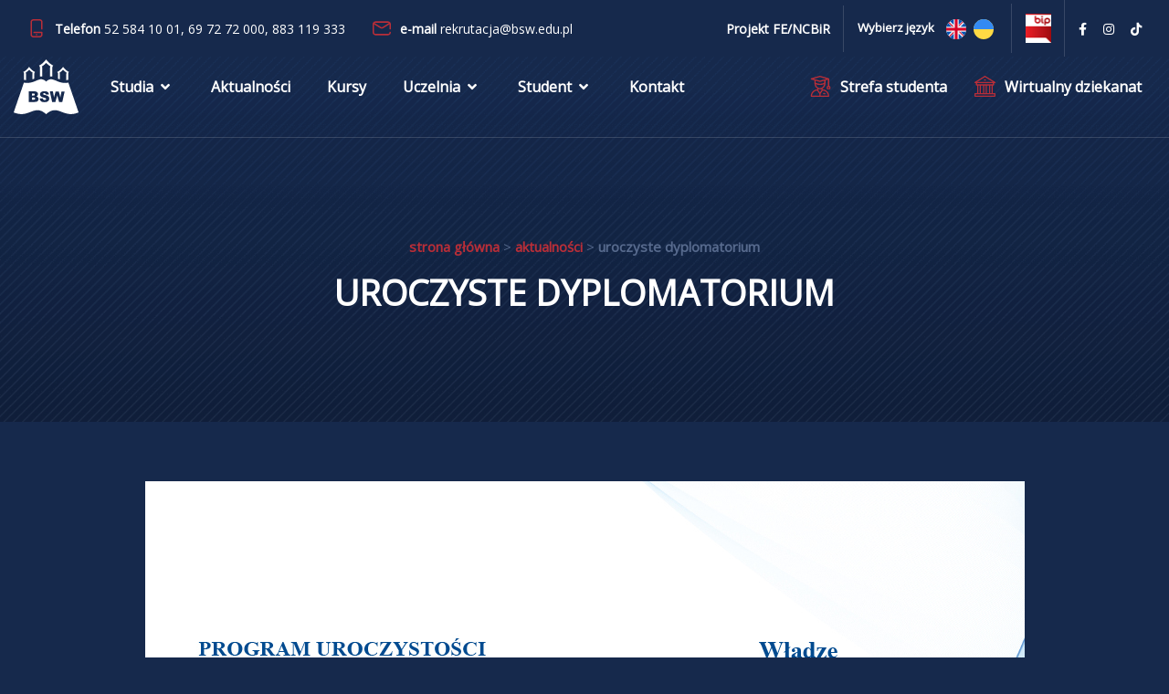

--- FILE ---
content_type: text/html; charset=UTF-8
request_url: https://bsw.edu.pl/dyplomatorium2022-2/
body_size: 71893
content:
<!DOCTYPE html>
<html lang="pl-PL">
<head>
<meta charset="UTF-8">
<meta name="viewport" content="width=device-width, initial-scale=1">
<meta http-equiv="X-UA-Compatible" content="IE=edge">
<link rel="profile" href="http://gmpg.org/xfn/11">
<meta name='robots' content='index, follow, max-image-preview:large, max-snippet:-1, max-video-preview:-1' />
<!-- This site is optimized with the Yoast SEO plugin v17.6 - https://yoast.com/wordpress/plugins/seo/ -->
<title>UROCZYSTE DYPLOMATORIUM - Bydgoska Szkoła Wyższa</title>
<link rel="canonical" href="https://bsw.edu.pl/dyplomatorium2022-2/" />
<meta property="og:locale" content="pl_PL" />
<meta property="og:type" content="article" />
<meta property="og:title" content="UROCZYSTE DYPLOMATORIUM - Bydgoska Szkoła Wyższa" />
<meta property="og:url" content="https://bsw.edu.pl/dyplomatorium2022-2/" />
<meta property="og:site_name" content="Bydgoska Szkoła Wyższa" />
<meta property="article:published_time" content="2022-11-30T08:53:51+00:00" />
<meta property="og:image" content="https://bsw.edu.pl/wp-content/uploads/Dyplomatorium17011.jpg" />
<meta property="og:image:width" content="1200" />
<meta property="og:image:height" content="800" />
<meta name="twitter:card" content="summary_large_image" />
<meta name="twitter:label1" content="Napisane przez" />
<meta name="twitter:data1" content="Tomasz Konopiński" />
<meta name="twitter:label2" content="Szacowany czas czytania" />
<meta name="twitter:data2" content="1 minuta" />
<script type="application/ld+json" class="yoast-schema-graph">{"@context":"https://schema.org","@graph":[{"@type":"WebSite","@id":"https://bsw.edu.pl/#website","url":"https://bsw.edu.pl/","name":"Bydgoska Szko\u0142a Wy\u017csza","description":"","potentialAction":[{"@type":"SearchAction","target":{"@type":"EntryPoint","urlTemplate":"https://bsw.edu.pl/?s={search_term_string}"},"query-input":"required name=search_term_string"}],"inLanguage":"pl-PL"},{"@type":"ImageObject","@id":"https://bsw.edu.pl/dyplomatorium2022-2/#primaryimage","inLanguage":"pl-PL","url":"https://bsw.edu.pl/wp-content/uploads/Dyplomatorium17011.jpg","contentUrl":"https://bsw.edu.pl/wp-content/uploads/Dyplomatorium17011.jpg","width":1200,"height":800},{"@type":"WebPage","@id":"https://bsw.edu.pl/dyplomatorium2022-2/#webpage","url":"https://bsw.edu.pl/dyplomatorium2022-2/","name":"UROCZYSTE DYPLOMATORIUM - Bydgoska Szko\u0142a Wy\u017csza","isPartOf":{"@id":"https://bsw.edu.pl/#website"},"primaryImageOfPage":{"@id":"https://bsw.edu.pl/dyplomatorium2022-2/#primaryimage"},"datePublished":"2022-11-30T08:53:51+00:00","dateModified":"2022-11-30T08:53:51+00:00","author":{"@id":"https://bsw.edu.pl/#/schema/person/c30171e76d0987c4865da15ead6fce38"},"breadcrumb":{"@id":"https://bsw.edu.pl/dyplomatorium2022-2/#breadcrumb"},"inLanguage":"pl-PL","potentialAction":[{"@type":"ReadAction","target":["https://bsw.edu.pl/dyplomatorium2022-2/"]}]},{"@type":"BreadcrumbList","@id":"https://bsw.edu.pl/dyplomatorium2022-2/#breadcrumb","itemListElement":[{"@type":"ListItem","position":1,"name":"Strona g\u0142\u00f3wna","item":"https://bsw.edu.pl/"},{"@type":"ListItem","position":2,"name":"Aktualno\u015bci","item":"https://bsw.edu.pl/aktualnosci/"},{"@type":"ListItem","position":3,"name":"UROCZYSTE DYPLOMATORIUM"}]},{"@type":"Person","@id":"https://bsw.edu.pl/#/schema/person/c30171e76d0987c4865da15ead6fce38","name":"Tomasz Konopi\u0144ski","url":"https://bsw.edu.pl/author/tomasz-konopinski/"}]}</script>
<!-- / Yoast SEO plugin. -->
<link rel='dns-prefetch' href='//fonts.googleapis.com' />
<link rel="alternate" type="application/rss+xml" title="Bydgoska Szkoła Wyższa &raquo; Kanał z wpisami" href="https://bsw.edu.pl/feed/" />
<link rel="alternate" type="application/rss+xml" title="Bydgoska Szkoła Wyższa &raquo; Kanał z komentarzami" href="https://bsw.edu.pl/comments/feed/" />
<link rel="alternate" title="oEmbed (JSON)" type="application/json+oembed" href="https://bsw.edu.pl/wp-json/oembed/1.0/embed?url=https%3A%2F%2Fbsw.edu.pl%2Fdyplomatorium2022-2%2F" />
<link rel="alternate" title="oEmbed (XML)" type="text/xml+oembed" href="https://bsw.edu.pl/wp-json/oembed/1.0/embed?url=https%3A%2F%2Fbsw.edu.pl%2Fdyplomatorium2022-2%2F&#038;format=xml" />
<style id='wp-img-auto-sizes-contain-inline-css' type='text/css'>
img:is([sizes=auto i],[sizes^="auto," i]){contain-intrinsic-size:3000px 1500px}
/*# sourceURL=wp-img-auto-sizes-contain-inline-css */
</style>
<style id='wp-block-library-inline-css' type='text/css'>
:root{--wp-block-synced-color:#7a00df;--wp-block-synced-color--rgb:122,0,223;--wp-bound-block-color:var(--wp-block-synced-color);--wp-editor-canvas-background:#ddd;--wp-admin-theme-color:#007cba;--wp-admin-theme-color--rgb:0,124,186;--wp-admin-theme-color-darker-10:#006ba1;--wp-admin-theme-color-darker-10--rgb:0,107,160.5;--wp-admin-theme-color-darker-20:#005a87;--wp-admin-theme-color-darker-20--rgb:0,90,135;--wp-admin-border-width-focus:2px}@media (min-resolution:192dpi){:root{--wp-admin-border-width-focus:1.5px}}.wp-element-button{cursor:pointer}:root .has-very-light-gray-background-color{background-color:#eee}:root .has-very-dark-gray-background-color{background-color:#313131}:root .has-very-light-gray-color{color:#eee}:root .has-very-dark-gray-color{color:#313131}:root .has-vivid-green-cyan-to-vivid-cyan-blue-gradient-background{background:linear-gradient(135deg,#00d084,#0693e3)}:root .has-purple-crush-gradient-background{background:linear-gradient(135deg,#34e2e4,#4721fb 50%,#ab1dfe)}:root .has-hazy-dawn-gradient-background{background:linear-gradient(135deg,#faaca8,#dad0ec)}:root .has-subdued-olive-gradient-background{background:linear-gradient(135deg,#fafae1,#67a671)}:root .has-atomic-cream-gradient-background{background:linear-gradient(135deg,#fdd79a,#004a59)}:root .has-nightshade-gradient-background{background:linear-gradient(135deg,#330968,#31cdcf)}:root .has-midnight-gradient-background{background:linear-gradient(135deg,#020381,#2874fc)}:root{--wp--preset--font-size--normal:16px;--wp--preset--font-size--huge:42px}.has-regular-font-size{font-size:1em}.has-larger-font-size{font-size:2.625em}.has-normal-font-size{font-size:var(--wp--preset--font-size--normal)}.has-huge-font-size{font-size:var(--wp--preset--font-size--huge)}.has-text-align-center{text-align:center}.has-text-align-left{text-align:left}.has-text-align-right{text-align:right}.has-fit-text{white-space:nowrap!important}#end-resizable-editor-section{display:none}.aligncenter{clear:both}.items-justified-left{justify-content:flex-start}.items-justified-center{justify-content:center}.items-justified-right{justify-content:flex-end}.items-justified-space-between{justify-content:space-between}.screen-reader-text{border:0;clip-path:inset(50%);height:1px;margin:-1px;overflow:hidden;padding:0;position:absolute;width:1px;word-wrap:normal!important}.screen-reader-text:focus{background-color:#ddd;clip-path:none;color:#444;display:block;font-size:1em;height:auto;left:5px;line-height:normal;padding:15px 23px 14px;text-decoration:none;top:5px;width:auto;z-index:100000}html :where(.has-border-color){border-style:solid}html :where([style*=border-top-color]){border-top-style:solid}html :where([style*=border-right-color]){border-right-style:solid}html :where([style*=border-bottom-color]){border-bottom-style:solid}html :where([style*=border-left-color]){border-left-style:solid}html :where([style*=border-width]){border-style:solid}html :where([style*=border-top-width]){border-top-style:solid}html :where([style*=border-right-width]){border-right-style:solid}html :where([style*=border-bottom-width]){border-bottom-style:solid}html :where([style*=border-left-width]){border-left-style:solid}html :where(img[class*=wp-image-]){height:auto;max-width:100%}:where(figure){margin:0 0 1em}html :where(.is-position-sticky){--wp-admin--admin-bar--position-offset:var(--wp-admin--admin-bar--height,0px)}@media screen and (max-width:600px){html :where(.is-position-sticky){--wp-admin--admin-bar--position-offset:0px}}
/*# sourceURL=wp-block-library-inline-css */
</style><style id='global-styles-inline-css' type='text/css'>
:root{--wp--preset--aspect-ratio--square: 1;--wp--preset--aspect-ratio--4-3: 4/3;--wp--preset--aspect-ratio--3-4: 3/4;--wp--preset--aspect-ratio--3-2: 3/2;--wp--preset--aspect-ratio--2-3: 2/3;--wp--preset--aspect-ratio--16-9: 16/9;--wp--preset--aspect-ratio--9-16: 9/16;--wp--preset--color--black: #000000;--wp--preset--color--cyan-bluish-gray: #abb8c3;--wp--preset--color--white: #ffffff;--wp--preset--color--pale-pink: #f78da7;--wp--preset--color--vivid-red: #cf2e2e;--wp--preset--color--luminous-vivid-orange: #ff6900;--wp--preset--color--luminous-vivid-amber: #fcb900;--wp--preset--color--light-green-cyan: #7bdcb5;--wp--preset--color--vivid-green-cyan: #00d084;--wp--preset--color--pale-cyan-blue: #8ed1fc;--wp--preset--color--vivid-cyan-blue: #0693e3;--wp--preset--color--vivid-purple: #9b51e0;--wp--preset--gradient--vivid-cyan-blue-to-vivid-purple: linear-gradient(135deg,rgb(6,147,227) 0%,rgb(155,81,224) 100%);--wp--preset--gradient--light-green-cyan-to-vivid-green-cyan: linear-gradient(135deg,rgb(122,220,180) 0%,rgb(0,208,130) 100%);--wp--preset--gradient--luminous-vivid-amber-to-luminous-vivid-orange: linear-gradient(135deg,rgb(252,185,0) 0%,rgb(255,105,0) 100%);--wp--preset--gradient--luminous-vivid-orange-to-vivid-red: linear-gradient(135deg,rgb(255,105,0) 0%,rgb(207,46,46) 100%);--wp--preset--gradient--very-light-gray-to-cyan-bluish-gray: linear-gradient(135deg,rgb(238,238,238) 0%,rgb(169,184,195) 100%);--wp--preset--gradient--cool-to-warm-spectrum: linear-gradient(135deg,rgb(74,234,220) 0%,rgb(151,120,209) 20%,rgb(207,42,186) 40%,rgb(238,44,130) 60%,rgb(251,105,98) 80%,rgb(254,248,76) 100%);--wp--preset--gradient--blush-light-purple: linear-gradient(135deg,rgb(255,206,236) 0%,rgb(152,150,240) 100%);--wp--preset--gradient--blush-bordeaux: linear-gradient(135deg,rgb(254,205,165) 0%,rgb(254,45,45) 50%,rgb(107,0,62) 100%);--wp--preset--gradient--luminous-dusk: linear-gradient(135deg,rgb(255,203,112) 0%,rgb(199,81,192) 50%,rgb(65,88,208) 100%);--wp--preset--gradient--pale-ocean: linear-gradient(135deg,rgb(255,245,203) 0%,rgb(182,227,212) 50%,rgb(51,167,181) 100%);--wp--preset--gradient--electric-grass: linear-gradient(135deg,rgb(202,248,128) 0%,rgb(113,206,126) 100%);--wp--preset--gradient--midnight: linear-gradient(135deg,rgb(2,3,129) 0%,rgb(40,116,252) 100%);--wp--preset--font-size--small: 13px;--wp--preset--font-size--medium: 20px;--wp--preset--font-size--large: 36px;--wp--preset--font-size--x-large: 42px;--wp--preset--spacing--20: 0.44rem;--wp--preset--spacing--30: 0.67rem;--wp--preset--spacing--40: 1rem;--wp--preset--spacing--50: 1.5rem;--wp--preset--spacing--60: 2.25rem;--wp--preset--spacing--70: 3.38rem;--wp--preset--spacing--80: 5.06rem;--wp--preset--shadow--natural: 6px 6px 9px rgba(0, 0, 0, 0.2);--wp--preset--shadow--deep: 12px 12px 50px rgba(0, 0, 0, 0.4);--wp--preset--shadow--sharp: 6px 6px 0px rgba(0, 0, 0, 0.2);--wp--preset--shadow--outlined: 6px 6px 0px -3px rgb(255, 255, 255), 6px 6px rgb(0, 0, 0);--wp--preset--shadow--crisp: 6px 6px 0px rgb(0, 0, 0);}:where(.is-layout-flex){gap: 0.5em;}:where(.is-layout-grid){gap: 0.5em;}body .is-layout-flex{display: flex;}.is-layout-flex{flex-wrap: wrap;align-items: center;}.is-layout-flex > :is(*, div){margin: 0;}body .is-layout-grid{display: grid;}.is-layout-grid > :is(*, div){margin: 0;}:where(.wp-block-columns.is-layout-flex){gap: 2em;}:where(.wp-block-columns.is-layout-grid){gap: 2em;}:where(.wp-block-post-template.is-layout-flex){gap: 1.25em;}:where(.wp-block-post-template.is-layout-grid){gap: 1.25em;}.has-black-color{color: var(--wp--preset--color--black) !important;}.has-cyan-bluish-gray-color{color: var(--wp--preset--color--cyan-bluish-gray) !important;}.has-white-color{color: var(--wp--preset--color--white) !important;}.has-pale-pink-color{color: var(--wp--preset--color--pale-pink) !important;}.has-vivid-red-color{color: var(--wp--preset--color--vivid-red) !important;}.has-luminous-vivid-orange-color{color: var(--wp--preset--color--luminous-vivid-orange) !important;}.has-luminous-vivid-amber-color{color: var(--wp--preset--color--luminous-vivid-amber) !important;}.has-light-green-cyan-color{color: var(--wp--preset--color--light-green-cyan) !important;}.has-vivid-green-cyan-color{color: var(--wp--preset--color--vivid-green-cyan) !important;}.has-pale-cyan-blue-color{color: var(--wp--preset--color--pale-cyan-blue) !important;}.has-vivid-cyan-blue-color{color: var(--wp--preset--color--vivid-cyan-blue) !important;}.has-vivid-purple-color{color: var(--wp--preset--color--vivid-purple) !important;}.has-black-background-color{background-color: var(--wp--preset--color--black) !important;}.has-cyan-bluish-gray-background-color{background-color: var(--wp--preset--color--cyan-bluish-gray) !important;}.has-white-background-color{background-color: var(--wp--preset--color--white) !important;}.has-pale-pink-background-color{background-color: var(--wp--preset--color--pale-pink) !important;}.has-vivid-red-background-color{background-color: var(--wp--preset--color--vivid-red) !important;}.has-luminous-vivid-orange-background-color{background-color: var(--wp--preset--color--luminous-vivid-orange) !important;}.has-luminous-vivid-amber-background-color{background-color: var(--wp--preset--color--luminous-vivid-amber) !important;}.has-light-green-cyan-background-color{background-color: var(--wp--preset--color--light-green-cyan) !important;}.has-vivid-green-cyan-background-color{background-color: var(--wp--preset--color--vivid-green-cyan) !important;}.has-pale-cyan-blue-background-color{background-color: var(--wp--preset--color--pale-cyan-blue) !important;}.has-vivid-cyan-blue-background-color{background-color: var(--wp--preset--color--vivid-cyan-blue) !important;}.has-vivid-purple-background-color{background-color: var(--wp--preset--color--vivid-purple) !important;}.has-black-border-color{border-color: var(--wp--preset--color--black) !important;}.has-cyan-bluish-gray-border-color{border-color: var(--wp--preset--color--cyan-bluish-gray) !important;}.has-white-border-color{border-color: var(--wp--preset--color--white) !important;}.has-pale-pink-border-color{border-color: var(--wp--preset--color--pale-pink) !important;}.has-vivid-red-border-color{border-color: var(--wp--preset--color--vivid-red) !important;}.has-luminous-vivid-orange-border-color{border-color: var(--wp--preset--color--luminous-vivid-orange) !important;}.has-luminous-vivid-amber-border-color{border-color: var(--wp--preset--color--luminous-vivid-amber) !important;}.has-light-green-cyan-border-color{border-color: var(--wp--preset--color--light-green-cyan) !important;}.has-vivid-green-cyan-border-color{border-color: var(--wp--preset--color--vivid-green-cyan) !important;}.has-pale-cyan-blue-border-color{border-color: var(--wp--preset--color--pale-cyan-blue) !important;}.has-vivid-cyan-blue-border-color{border-color: var(--wp--preset--color--vivid-cyan-blue) !important;}.has-vivid-purple-border-color{border-color: var(--wp--preset--color--vivid-purple) !important;}.has-vivid-cyan-blue-to-vivid-purple-gradient-background{background: var(--wp--preset--gradient--vivid-cyan-blue-to-vivid-purple) !important;}.has-light-green-cyan-to-vivid-green-cyan-gradient-background{background: var(--wp--preset--gradient--light-green-cyan-to-vivid-green-cyan) !important;}.has-luminous-vivid-amber-to-luminous-vivid-orange-gradient-background{background: var(--wp--preset--gradient--luminous-vivid-amber-to-luminous-vivid-orange) !important;}.has-luminous-vivid-orange-to-vivid-red-gradient-background{background: var(--wp--preset--gradient--luminous-vivid-orange-to-vivid-red) !important;}.has-very-light-gray-to-cyan-bluish-gray-gradient-background{background: var(--wp--preset--gradient--very-light-gray-to-cyan-bluish-gray) !important;}.has-cool-to-warm-spectrum-gradient-background{background: var(--wp--preset--gradient--cool-to-warm-spectrum) !important;}.has-blush-light-purple-gradient-background{background: var(--wp--preset--gradient--blush-light-purple) !important;}.has-blush-bordeaux-gradient-background{background: var(--wp--preset--gradient--blush-bordeaux) !important;}.has-luminous-dusk-gradient-background{background: var(--wp--preset--gradient--luminous-dusk) !important;}.has-pale-ocean-gradient-background{background: var(--wp--preset--gradient--pale-ocean) !important;}.has-electric-grass-gradient-background{background: var(--wp--preset--gradient--electric-grass) !important;}.has-midnight-gradient-background{background: var(--wp--preset--gradient--midnight) !important;}.has-small-font-size{font-size: var(--wp--preset--font-size--small) !important;}.has-medium-font-size{font-size: var(--wp--preset--font-size--medium) !important;}.has-large-font-size{font-size: var(--wp--preset--font-size--large) !important;}.has-x-large-font-size{font-size: var(--wp--preset--font-size--x-large) !important;}
/*# sourceURL=global-styles-inline-css */
</style>
<style id='classic-theme-styles-inline-css' type='text/css'>
/*! This file is auto-generated */
.wp-block-button__link{color:#fff;background-color:#32373c;border-radius:9999px;box-shadow:none;text-decoration:none;padding:calc(.667em + 2px) calc(1.333em + 2px);font-size:1.125em}.wp-block-file__button{background:#32373c;color:#fff;text-decoration:none}
/*# sourceURL=/wp-includes/css/classic-themes.min.css */
</style>
<!-- <link rel='stylesheet' id='contact-form-7-css' href='https://bsw.edu.pl/wp-content/plugins/contact-form-7/includes/css/styles.css?ver=5.5.2' type='text/css' media='all' /> -->
<!-- <link rel='stylesheet' id='djacc-style-css' href='https://bsw.edu.pl/wp-content/plugins/dj-accessibility/module/assets/css/accessibility.css?ver=1.05' type='text/css' media='all' /> -->
<link rel="stylesheet" type="text/css" href="//bsw.edu.pl/wp-content/cache/wpfc-minified/qk90zfqq/273kb.css" media="all"/>
<style id='djacc-style-inline-css' type='text/css'>
.djacc { font-family: Roboto, sans-serif; }
.djacc { margin: 20px 20px; }
/*# sourceURL=djacc-style-inline-css */
</style>
<link rel='stylesheet' id='djacc-webfont-css' href='https://fonts.googleapis.com/css2?family=Roboto%3Awght%40400%3B700&#038;display=swap&#038;ver=1.05' type='text/css' media='all' />
<!-- <link rel='stylesheet' id='video_popup_close_icon-css' href='https://bsw.edu.pl/wp-content/plugins/video-popup/css/vp-close-icon/close-button-icon.css?ver=1768965842' type='text/css' media='all' /> -->
<!-- <link rel='stylesheet' id='oba_youtubepopup_css-css' href='https://bsw.edu.pl/wp-content/plugins/video-popup/css/YouTubePopUp.css?ver=1768965842' type='text/css' media='all' /> -->
<!-- <link rel='stylesheet' id='investnet-bootstrap-css-css' href='https://bsw.edu.pl/wp-content/themes/investnet/inc/assets/css/bootstrap.min.css?ver=6.9' type='text/css' media='all' /> -->
<!-- <link rel='stylesheet' id='investnet-fontawesome-cdn-css' href='https://bsw.edu.pl/wp-content/themes/investnet/inc/assets/css/fontawesome.min.css?ver=6.9' type='text/css' media='all' /> -->
<!-- <link rel='stylesheet' id='investnet-style-css' href='https://bsw.edu.pl/wp-content/themes/investnet/style.css?ver=6.9' type='text/css' media='all' /> -->
<!-- <link rel='stylesheet' id='investnet-owl-css-css' href='https://bsw.edu.pl/wp-content/themes/investnet/inc/assets/css/owl.carousel.min.css?ver=6.9' type='text/css' media='all' /> -->
<!-- <link rel='stylesheet' id='investnet-investnet-css' href='https://bsw.edu.pl/wp-content/themes/investnet/inc/assets/css/presets/theme-option/investnet.css?ver=6.9' type='text/css' media='all' /> -->
<link rel="stylesheet" type="text/css" href="//bsw.edu.pl/wp-content/cache/wpfc-minified/m7zi21q4/273kb.css" media="all"/>
<link rel='stylesheet' id='investnet-invest-typho-css' href='https://fonts.googleapis.com/css?family=Open+Sans%3A400%3B600%3B700%7Cfamily%3DTaviraj%3A800&#038;ver=6.9' type='text/css' media='all' />
<!-- <link rel='stylesheet' id='cf7cf-style-css' href='https://bsw.edu.pl/wp-content/plugins/cf7-conditional-fields/style.css?ver=2.0.7' type='text/css' media='all' /> -->
<link rel="stylesheet" type="text/css" href="//bsw.edu.pl/wp-content/cache/wpfc-minified/lp0nkv1s/273kb.css" media="all"/>
<script src='//bsw.edu.pl/wp-content/cache/wpfc-minified/g0zyo85a/273kb.js' type="text/javascript"></script>
<!-- <script type="text/javascript" src="https://bsw.edu.pl/wp-includes/js/jquery/jquery.min.js?ver=3.7.1" id="jquery-core-js"></script> -->
<!-- <script type="text/javascript" src="https://bsw.edu.pl/wp-includes/js/jquery/jquery-migrate.min.js?ver=3.4.1" id="jquery-migrate-js"></script> -->
<!-- <script type="text/javascript" src="https://bsw.edu.pl/wp-content/plugins/video-popup/js/YouTubePopUp.jquery.js?ver=1768965842" id="oba_youtubepopup_plugin-js"></script> -->
<!-- <script type="text/javascript" src="https://bsw.edu.pl/wp-content/plugins/video-popup/js/YouTubePopUp.js?ver=1768965842" id="oba_youtubepopup_activate-js"></script> -->
<link rel="https://api.w.org/" href="https://bsw.edu.pl/wp-json/" /><link rel="alternate" title="JSON" type="application/json" href="https://bsw.edu.pl/wp-json/wp/v2/posts/4203" /><link rel="EditURI" type="application/rsd+xml" title="RSD" href="https://bsw.edu.pl/xmlrpc.php?rsd" />
<meta name="generator" content="WordPress 6.9" />
<link rel='shortlink' href='https://bsw.edu.pl/?p=4203' />
<script type='text/javascript'>
var video_popup_unprm_general_settings = {
'unprm_r_border': 'true'
};
</script>
<link rel="pingback" href="https://bsw.edu.pl/xmlrpc.php">    <style type="text/css">
#page-sub-header { background: #172642; }
</style>
<meta name="generator" content="Powered by WPBakery Page Builder - drag and drop page builder for WordPress."/>
<style type="text/css">
.site-title,
.site-description {
position: absolute;
clip: rect(1px, 1px, 1px, 1px);
}
</style>
<style type="text/css" id="custom-background-css">
body.custom-background { background-color: #16294c; }
</style>
<link rel="icon" href="https://bsw.edu.pl/wp-content/uploads/2021/08/cropped-favicon-32x32.png" sizes="32x32" />
<link rel="icon" href="https://bsw.edu.pl/wp-content/uploads/2021/08/cropped-favicon-192x192.png" sizes="192x192" />
<link rel="apple-touch-icon" href="https://bsw.edu.pl/wp-content/uploads/2021/08/cropped-favicon-180x180.png" />
<meta name="msapplication-TileImage" content="https://bsw.edu.pl/wp-content/uploads/2021/08/cropped-favicon-270x270.png" />
<noscript><style> .wpb_animate_when_almost_visible { opacity: 1; }</style></noscript>    </head>
<body class="wp-singular post-template-default single single-post postid-4203 single-format-standard custom-background wp-theme-investnet group-blog theme-preset-active wpb-js-composer js-comp-ver-6.7.0 vc_responsive">
<section class="djacc djacc-container djacc-popup djacc--hidden djacc--dark djacc--sticky djacc--top-right">
<button class="djacc__openbtn djacc__openbtn--default" aria-label="Otwórz narzędzia dostępności" title="Otwórz narzędzia dostępności">
<svg xmlns="http://www.w3.org/2000/svg" width="48" height="48" viewBox="0 0 48 48">
<path d="M1480.443,27.01l-3.891-7.51-3.89,7.51a1,1,0,0,1-.89.54,1.073,1.073,0,0,1-.46-.11,1,1,0,0,1-.43-1.35l4.67-9V10.21l-8.81-2.34a1,1,0,1,1,.51-1.93l9.3,2.47,9.3-2.47a1,1,0,0,1,.509,1.93l-8.81,2.34V17.09l4.66,9a1,1,0,1,1-1.769.92ZM1473.583,3a3,3,0,1,1,3,3A3,3,0,0,1,1473.583,3Zm2,0a1,1,0,1,0,1-1A1,1,0,0,0,1475.583,3Z" transform="translate(-1453 10.217)" fill="#fff"/>
</svg>
</button>
<div class="djacc__panel">
<div class="djacc__header">
<p class="djacc__title">Ułatwienia dostępu</p>
<button class="djacc__reset" aria-label="Reset" title="Reset">
<svg xmlns="http://www.w3.org/2000/svg" width="18" height="18" viewBox="0 0 18 18">
<path d="M9,18a.75.75,0,0,1,0-1.5,7.5,7.5,0,1,0,0-15A7.531,7.531,0,0,0,2.507,5.25H3.75a.75.75,0,0,1,0,1.5h-3A.75.75,0,0,1,0,6V3A.75.75,0,0,1,1.5,3V4.019A9.089,9.089,0,0,1,2.636,2.636,9,9,0,0,1,15.364,15.365,8.94,8.94,0,0,1,9,18Z" fill="#fff"/>
</svg>
</button>
<button class="djacc__close" aria-label="Zamknij panel" title="Zamknij panel">
<svg xmlns="http://www.w3.org/2000/svg" width="14.828" height="14.828" viewBox="0 0 14.828 14.828">
<g transform="translate(-1842.883 -1004.883)">
<line x2="12" y2="12" transform="translate(1844.297 1006.297)" fill="none" stroke="#fff" stroke-linecap="round" stroke-width="2"/>
<line x1="12" y2="12" transform="translate(1844.297 1006.297)" fill="none" stroke="#fff" stroke-linecap="round" stroke-width="2"/>
</g>
</svg>
</button>
</div>
<ul class="djacc__list">
<li class="djacc__item djacc__item--contrast">
<button class="djacc__btn djacc__btn--invert-colors" title="Odwróć kolory">
<svg xmlns="http://www.w3.org/2000/svg" width="24" height="24" viewBox="0 0 24 24">
<g fill="none" stroke="#fff" stroke-width="2">
<circle cx="12" cy="12" r="12" stroke="none"/>
<circle cx="12" cy="12" r="11" fill="none"/>
</g>
<path d="M0,12A12,12,0,0,1,12,0V24A12,12,0,0,1,0,12Z" fill="#fff"/>
</svg>
<span class="djacc_btn-label">Odwróć kolory</span>
</button>
</li>
<li class="djacc__item djacc__item--contrast">
<button class="djacc__btn djacc__btn--monochrome" title="Monochromatyczny">
<svg xmlns="http://www.w3.org/2000/svg" width="24" height="24" viewBox="0 0 24 24">
<g fill="none" stroke="#fff" stroke-width="2">
<circle cx="12" cy="12" r="12" stroke="none"/>
<circle cx="12" cy="12" r="11" fill="none"/>
</g>
<line y2="21" transform="translate(12 1.5)" fill="none" stroke="#fff" stroke-linecap="round" stroke-width="2"/>
<path d="M5.853,7.267a12.041,12.041,0,0,1,1.625-1.2l6.3,6.3v2.829Z" transform="translate(-0.778 -4.278)" fill="#fff"/>
<path d="M3.2,6.333A12.006,12.006,0,0,1,4.314,4.622l9.464,9.464v2.829Z" transform="translate(-0.778)" fill="#fff"/>
<path d="M1.823,10.959a11.953,11.953,0,0,1,.45-2.378l11.506,11.5v2.829Z" transform="translate(-0.778)" fill="#fff"/>
</svg>
<span class="djacc_btn-label">Monochromatyczny</span>
</button>
</li>
<li class="djacc__item djacc__item--contrast">
<button class="djacc__btn djacc__btn--dark-contrast" title="Ciemny kontrast">
<svg xmlns="http://www.w3.org/2000/svg" width="24" height="24" viewBox="0 0 24 24">
<path d="M12,27A12,12,0,0,1,9.638,3.232a10,10,0,0,0,14.13,14.13A12,12,0,0,1,12,27Z" transform="translate(0 -3.232)" fill="#fff"/>
</svg>
<span class="djacc_btn-label">Ciemny kontrast</span>
</button>
</li>
<li class="djacc__item djacc__item--contrast">
<button class="djacc__btn djacc__btn--light-contrast" title="Jasny kontrast">
<svg xmlns="http://www.w3.org/2000/svg" width="24" height="24" viewBox="0 0 32 32">
<g transform="translate(7 7)" fill="none" stroke="#fff" stroke-width="2">
<circle cx="9" cy="9" r="9" stroke="none"/>
<circle cx="9" cy="9" r="8" fill="none"/>
</g>
<rect width="2" height="5" rx="1" transform="translate(15)" fill="#fff"/>
<rect width="2" height="5" rx="1" transform="translate(26.607 3.979) rotate(45)" fill="#fff"/>
<rect width="2" height="5" rx="1" transform="translate(32 15) rotate(90)" fill="#fff"/>
<rect width="2" height="5" rx="1" transform="translate(28.021 26.607) rotate(135)" fill="#fff"/>
<rect width="2" height="5" rx="1" transform="translate(15 27)" fill="#fff"/>
<rect width="2" height="5" rx="1" transform="translate(7.515 23.071) rotate(45)" fill="#fff"/>
<rect width="2" height="5" rx="1" transform="translate(5 15) rotate(90)" fill="#fff"/>
<rect width="2" height="5" rx="1" transform="translate(8.929 7.515) rotate(135)" fill="#fff"/>
</svg>
<span class="djacc_btn-label">Jasny kontrast</span>
</button>
</li>
<li class="djacc__item djacc__item--contrast">
<button class="djacc__btn djacc__btn--low-saturation" title="Niskie nasycenie">
<svg xmlns="http://www.w3.org/2000/svg" width="24" height="24" viewBox="0 0 24 24">
<g fill="none" stroke="#fff" stroke-width="2">
<circle cx="12" cy="12" r="12" stroke="none"/>
<circle cx="12" cy="12" r="11" fill="none"/>
</g>
<path d="M0,12A12,12,0,0,1,6,1.6V22.394A12,12,0,0,1,0,12Z" transform="translate(0 24) rotate(-90)" fill="#fff"/>
</svg>
<span class="djacc_btn-label">Niskie nasycenie</span>
</button>
</li>
<li class="djacc__item djacc__item--contrast">
<button class="djacc__btn djacc__btn--high-saturation" title="Wysokie nasycenie">
<svg xmlns="http://www.w3.org/2000/svg" width="24" height="24" viewBox="0 0 24 24">
<g fill="none" stroke="#fff" stroke-width="2">
<circle cx="12" cy="12" r="12" stroke="none"/>
<circle cx="12" cy="12" r="11" fill="none"/>
</g>
<path d="M0,12A12.006,12.006,0,0,1,17,1.088V22.911A12.006,12.006,0,0,1,0,12Z" transform="translate(0 24) rotate(-90)" fill="#fff"/>
</svg>
<span class="djacc_btn-label">Wysokie nasycenie</span>
</button>
</li>
<li class="djacc__item">
<button class="djacc__btn djacc__btn--highlight-links" title="Zaznacz linki">
<svg xmlns="http://www.w3.org/2000/svg" width="24" height="24" viewBox="0 0 24 24">
<rect width="24" height="24" fill="none"/>
<path d="M3.535,21.92a5.005,5.005,0,0,1,0-7.071L6.364,12.02a1,1,0,0,1,1.415,1.413L4.95,16.263a3,3,0,0,0,4.243,4.243l2.828-2.828h0a1,1,0,1,1,1.414,1.415L10.607,21.92a5,5,0,0,1-7.072,0Zm2.829-2.828a1,1,0,0,1,0-1.415L17.678,6.364a1,1,0,1,1,1.415,1.414L7.779,19.092a1,1,0,0,1-1.415,0Zm11.314-5.657a1,1,0,0,1,0-1.413l2.829-2.829A3,3,0,1,0,16.263,4.95L13.436,7.777h0a1,1,0,0,1-1.414-1.414l2.828-2.829a5,5,0,1,1,7.071,7.071l-2.828,2.828a1,1,0,0,1-1.415,0Z" transform="translate(-0.728 -0.728)" fill="#fff"/>
</svg>
<span class="djacc_btn-label">Zaznacz linki</span>
</button>
</li>
<li class="djacc__item">
<button class="djacc__btn djacc__btn--highlight-titles" title="Zaznacz nagłówki">
<svg xmlns="http://www.w3.org/2000/svg" width="24" height="24" viewBox="0 0 24 24">
<rect width="2" height="14" rx="1" transform="translate(5 5)" fill="#fff"/>
<rect width="2" height="14" rx="1" transform="translate(10 5)" fill="#fff"/>
<rect width="2" height="14" rx="1" transform="translate(17 5)" fill="#fff"/>
<rect width="2" height="7" rx="1" transform="translate(12 11) rotate(90)" fill="#fff"/>
<rect width="2" height="5" rx="1" transform="translate(19 5) rotate(90)" fill="#fff"/>
<g fill="none" stroke="#fff" stroke-width="2">
<rect width="24" height="24" rx="4" stroke="none"/>
<rect x="1" y="1" width="22" height="22" rx="3" fill="none"/>
</g>
</svg>
<span class="djacc_btn-label">Zaznacz nagłówki</span>
</button>
</li>
<li class="djacc__item">
<button class="djacc__btn djacc__btn--screen-reader" title="Czytnik ekranu">
<svg xmlns="http://www.w3.org/2000/svg" width="24" height="24" viewBox="0 0 24 24">
<g fill="none" stroke="#fff" stroke-width="2">
<circle cx="12" cy="12" r="12" stroke="none"/>
<circle cx="12" cy="12" r="11" fill="none"/>
</g>
<path d="M2907.964,170h1.91l1.369-2.584,2.951,8.363,2.5-11.585L2919,170h2.132" transform="translate(-2902.548 -158)" fill="none" stroke="#fff" stroke-linecap="round" stroke-linejoin="round" stroke-width="2"/>
</svg>
<span class="djacc_btn-label">Czytnik ekranu</span>
</button>
</li>
<li class="djacc__item">
<button class="djacc__btn djacc__btn--read-mode" title="Tryb czytania">
<svg xmlns="http://www.w3.org/2000/svg" width="24" height="24" viewBox="0 0 24 24">
<g fill="none" stroke="#fff" stroke-width="2">
<rect width="24" height="24" rx="4" stroke="none"/>
<rect x="1" y="1" width="22" height="22" rx="3" fill="none"/>
</g>
<rect width="14" height="2" rx="1" transform="translate(5 7)" fill="#fff"/>
<rect width="14" height="2" rx="1" transform="translate(5 11)" fill="#fff"/>
<rect width="7" height="2" rx="1" transform="translate(5 15)" fill="#fff"/>
</svg>
<span class="djacc_btn-label">Tryb czytania</span>
</button>
</li>
<li class="djacc__item djacc__item--full">
<span class="djacc__arrows djacc__arrows--zoom">
<span class="djacc__label">Skalowanie treści</span>
<span class="djacc__bar"></span>
<span class="djacc__size">100<span class="djacc__percent">%</span></span>
<button class="djacc__dec" aria-label="Pomniejsz stronę" title="Pomniejsz stronę">
<svg xmlns="http://www.w3.org/2000/svg" width="10" height="2" viewBox="0 0 10 2">
<g transform="translate(1 1)">
<line x1="8" fill="none" stroke="#fff" stroke-linecap="round" stroke-width="2"/>
</g>
</svg>
</button>
<button class="djacc__inc" aria-label="Powieksz stronę" title="Powieksz stronę">
<svg xmlns="http://www.w3.org/2000/svg" width="10" height="10" viewBox="0 0 10 10">
<g transform="translate(1 1)">
<line y2="8" transform="translate(4)" fill="none" stroke="#fff" stroke-linecap="round" stroke-width="2"/>
<line x1="8" transform="translate(0 4)" fill="none" stroke="#fff" stroke-linecap="round" stroke-width="2"/>
</g>
</svg>
</button>
</span>
</li>
<li class="djacc__item djacc__item--full">
<span class="djacc__arrows djacc__arrows--font-size">
<span class="djacc__label">Czcionka</span>
<span class="djacc__bar"></span>
<span class="djacc__size">100<span class="djacc__percent">%</span></span>
<button class="djacc__dec" aria-label="Zmniejsz rozmiar czcionki" title="Zmniejsz rozmiar czcionki">
<svg xmlns="http://www.w3.org/2000/svg" width="10" height="2" viewBox="0 0 10 2">
<g transform="translate(1 1)">
<line x1="8" fill="none" stroke="#fff" stroke-linecap="round" stroke-width="2"/>
</g>
</svg>
</button>
<button class="djacc__inc" aria-label="Zwiększ rozmiar czcionki" title="Zwiększ rozmiar czcionki">
<svg xmlns="http://www.w3.org/2000/svg" width="10" height="10" viewBox="0 0 10 10">
<g transform="translate(1 1)">
<line y2="8" transform="translate(4)" fill="none" stroke="#fff" stroke-linecap="round" stroke-width="2"/>
<line x1="8" transform="translate(0 4)" fill="none" stroke="#fff" stroke-linecap="round" stroke-width="2"/>
</g>
</svg>
</button>
</span>
</li>
<li class="djacc__item djacc__item--full">
<span class="djacc__arrows djacc__arrows--line-height">
<span class="djacc__label">Wysokość linii</span>
<span class="djacc__bar"></span>
<span class="djacc__size">100<span class="djacc__percent">%</span></span>
<button class="djacc__dec" aria-label="Zmniejsz wysokości linii" title="Zmniejsz wysokości linii">
<svg xmlns="http://www.w3.org/2000/svg" width="10" height="2" viewBox="0 0 10 2">
<g transform="translate(1 1)">
<line x1="8" fill="none" stroke="#fff" stroke-linecap="round" stroke-width="2"/>
</g>
</svg>
</button>
<button class="djacc__inc" aria-label="Zwiększ wysokości linii" title="Zwiększ wysokości linii">
<svg xmlns="http://www.w3.org/2000/svg" width="10" height="10" viewBox="0 0 10 10">
<g transform="translate(1 1)">
<line y2="8" transform="translate(4)" fill="none" stroke="#fff" stroke-linecap="round" stroke-width="2"/>
<line x1="8" transform="translate(0 4)" fill="none" stroke="#fff" stroke-linecap="round" stroke-width="2"/>
</g>
</svg>
</button>
</span>
</li>
<li class="djacc__item djacc__item--full">
<span class="djacc__arrows djacc__arrows--letter-spacing">
<span class="djacc__label">Odstęp liter</span>
<span class="djacc__bar"></span>
<span class="djacc__size">100<span class="djacc__percent">%</span></span>
<button class="djacc__dec" aria-label="Zmniejsz odstęp liter" title="Zmniejsz odstęp liter">
<svg xmlns="http://www.w3.org/2000/svg" width="10" height="2" viewBox="0 0 10 2">
<g transform="translate(1 1)">
<line x1="8" fill="none" stroke="#fff" stroke-linecap="round" stroke-width="2"/>
</g>
</svg>
</button>
<button class="djacc__inc" aria-label="Zwiększ odstęp liter" title="Zwiększ odstęp liter">
<svg xmlns="http://www.w3.org/2000/svg" width="10" height="10" viewBox="0 0 10 10">
<g transform="translate(1 1)">
<line y2="8" transform="translate(4)" fill="none" stroke="#fff" stroke-linecap="round" stroke-width="2"/>
<line x1="8" transform="translate(0 4)" fill="none" stroke="#fff" stroke-linecap="round" stroke-width="2"/>
</g>
</svg>
</button>
</span>
</li>
</ul>
<div class="djacc__footer">
<a href="https://dj-extensions.com" class="djacc__footer-logo" aria-label="DJ-Extensions.com logo">
<svg xmlns="http://www.w3.org/2000/svg" viewBox="0 0 38.92 9.19"><path d="m6.84 1.2c-.12-.18-1.88-1.2-2.08-1.2s-1.96 1.02-2.08 1.2-.14 2.18 0 2.41 1.84 1.2 2.08 1.2 1.96-1 2.08-1.2.14-2.2 0-2.41zm-.69 2.02c-.42.33-.89.6-1.39.8-.5-.2-.97-.47-1.39-.8-.09-.53-.09-1.07 0-1.61.43-.32.9-.59 1.39-.8.49.21.96.48 1.39.8.09.53.09 1.07 0 1.59z" fill="#f39236"/><path d="m4.26 5.58c-.12-.18-1.88-1.2-2.08-1.2s-1.96 1.02-2.08 1.2-.14 2.17 0 2.41c.13.23 1.84 1.2 2.08 1.2s1.96-1 2.08-1.2.14-2.21 0-2.41zm-.69 2.02c-.42.33-.89.6-1.39.8-.5-.2-.97-.47-1.39-.8-.09-.53-.09-1.08 0-1.61.43-.32.9-.59 1.39-.8.49.21.96.48 1.39.8.09.53.09 1.07 0 1.59z" fill="#1dabe1"/><path d="m9.43 5.58c-.13-.18-1.88-1.2-2.09-1.2s-1.96 1.02-2.08 1.2-.13 2.18 0 2.41 1.84 1.2 2.08 1.2 1.97-1 2.09-1.2.14-2.21 0-2.41zm-.69 2.02c-.42.33-.89.61-1.39.8-.5-.2-.97-.47-1.39-.8-.09-.53-.09-1.08 0-1.61.43-.32.9-.59 1.39-.8.49.21.96.48 1.39.8.09.53.09 1.07 0 1.59z" fill="#89c059"/><path d="m12.97 6.39c-.21 0-.41-.05-.58-.17-.16-.11-.29-.27-.38-.45-.09-.2-.14-.42-.13-.65 0-.22.04-.44.13-.65.08-.18.21-.34.38-.45s.38-.17.58-.17.4.05.57.17c.16.11.28.27.35.45.08.21.12.43.12.65s-.04.44-.12.65c-.07.18-.2.34-.35.45-.17.12-.37.17-.58.17zm.07-.42c.13 0 .26-.03.37-.11.1-.08.17-.18.21-.3.05-.14.07-.29.07-.44s-.02-.3-.07-.44c-.04-.12-.11-.22-.21-.3-.11-.07-.23-.11-.36-.11-.14 0-.27.03-.38.11-.1.08-.18.18-.22.3-.05.14-.07.28-.07.43s.02.29.07.43c.04.12.12.23.22.3.11.08.24.12.37.11zm.65.35v-1.73h-.06v-1.47h.47v3.2zm.68 1.07v-.44h.12c.1 0 .2-.02.27-.09.06-.08.09-.17.09-.27v-2.67h.47v2.86c.01.17-.05.33-.16.45-.13.11-.29.17-.46.16h-.32zm.48-3.86v-.45h.47v.45zm2.17 2.86c-.22 0-.44-.05-.63-.16-.18-.1-.32-.26-.42-.44-.1-.2-.16-.43-.15-.65 0-.24.04-.47.15-.68.09-.19.23-.34.41-.45.19-.11.4-.16.62-.16s.44.05.63.17c.17.12.31.29.38.48.09.24.12.49.1.74h-.46v-.17c.01-.22-.04-.43-.16-.62-.12-.14-.29-.21-.47-.2-.2-.01-.39.07-.52.22-.13.19-.19.41-.18.64-.01.22.05.43.18.61.13.15.31.23.51.22.13 0 .26-.03.38-.1.11-.07.19-.17.25-.28l.45.15c-.09.21-.23.38-.42.5s-.41.18-.63.18zm-.86-1.14v-.36h1.71v.36zm2.09 1.07.9-1.21-.88-1.19h.55l.6.82.59-.82h.55l-.88 1.19.9 1.21h-.55l-.61-.85-.62.85zm4.07 0c-.15.03-.3.04-.44.04-.13 0-.27-.03-.39-.08-.11-.05-.2-.14-.26-.25-.05-.09-.08-.2-.08-.3s0-.22 0-.35v-2.13h.47v2.1.25c0 .06.02.12.05.18.05.09.15.15.25.16.14.01.27 0 .41-.02v.39zm-1.64-2.03v-.37h1.64v.37zm3.1 2.09c-.22 0-.44-.05-.63-.16-.18-.1-.32-.26-.42-.44-.1-.2-.16-.43-.15-.65 0-.24.04-.47.15-.68.09-.19.23-.34.41-.45.19-.11.4-.16.62-.16s.44.05.62.17.31.29.39.48c.09.24.13.49.1.74h-.47v-.17c.01-.22-.04-.43-.16-.62-.12-.14-.29-.21-.47-.2-.2-.01-.39.07-.52.22-.13.19-.19.41-.18.64-.01.22.05.43.18.61.13.15.31.23.51.22.13 0 .26-.03.38-.1.11-.07.19-.17.25-.28l.46.15c-.09.21-.23.38-.42.5s-.41.18-.63.18zm-.86-1.14v-.36h1.71v.36zm4.06 1.07v-1.18c0-.1 0-.19-.02-.29-.01-.1-.04-.19-.09-.28-.04-.08-.11-.15-.18-.21-.09-.06-.2-.08-.31-.08-.08 0-.16.01-.24.04-.07.03-.14.07-.19.13-.06.07-.11.15-.13.24-.03.12-.05.24-.05.36l-.29-.11c0-.2.04-.4.12-.58.08-.16.2-.3.35-.39.17-.1.36-.15.55-.14.14 0 .29.02.42.08.11.05.2.12.28.21.07.08.12.18.16.28s.06.2.08.3c.01.09.02.17.02.26v1.33h-.47zm-1.69 0v-2.39h.42v.69h.05v1.71h-.47zm3.66.07c-.25.01-.5-.06-.71-.19-.18-.13-.3-.32-.34-.54l.48-.07c.03.12.1.23.21.29.12.08.26.11.4.11.12 0 .24-.02.34-.09.08-.06.13-.15.12-.24 0-.05-.01-.1-.04-.15-.05-.05-.11-.09-.18-.11-.09-.03-.23-.08-.42-.13-.17-.04-.33-.1-.49-.17-.1-.05-.19-.12-.26-.21-.05-.09-.08-.19-.08-.3 0-.14.04-.27.12-.38s.2-.2.33-.25c.16-.06.32-.09.49-.09s.33.03.49.09c.14.05.26.14.35.25s.14.24.16.37l-.48.09c-.01-.11-.07-.21-.16-.27-.11-.07-.23-.11-.36-.11-.12-.01-.24.01-.34.07-.08.04-.13.13-.13.22 0 .05.02.1.05.13.06.05.12.09.19.11.1.03.24.08.43.12.17.04.33.1.48.17.1.05.19.13.25.22.05.1.08.21.08.32 0 .22-.09.43-.26.56-.21.15-.46.22-.72.2zm1.51-2.86v-.45h.47v.45zm0 2.8v-2.4h.47v2.4zm2.17.07c-.22 0-.44-.05-.62-.16s-.32-.26-.41-.45c-.1-.21-.15-.43-.14-.66 0-.23.05-.46.15-.66.09-.18.23-.34.41-.44.19-.11.4-.16.62-.16s.44.05.63.16c.18.11.32.26.41.45.1.2.15.43.14.66 0 .23-.04.46-.14.66-.09.19-.23.34-.41.45-.19.11-.4.17-.62.16zm0-.44c.2.01.39-.07.51-.23.12-.18.18-.39.17-.6.01-.21-.05-.43-.17-.6-.12-.15-.32-.24-.51-.22-.14 0-.27.03-.38.11-.1.07-.18.17-.22.29-.05.14-.08.28-.07.43-.01.22.05.43.17.6.12.15.31.24.51.23zm3.35.37v-1.18c0-.1 0-.19-.02-.29-.01-.1-.04-.19-.09-.28-.04-.08-.11-.15-.18-.21-.09-.06-.2-.08-.31-.08-.08 0-.16.01-.24.04-.07.03-.14.07-.19.13-.06.07-.11.15-.13.24-.03.12-.05.24-.05.36l-.29-.11c0-.2.04-.4.12-.58.08-.16.2-.3.35-.39.17-.1.36-.15.55-.14.14 0 .29.02.42.08.11.05.2.12.28.21.07.08.12.18.16.28s.06.2.08.3c.01.09.02.17.02.26v1.33h-.47zm-1.69 0v-2.4h.42v.69h.05v1.71zm3.66.07c-.25.01-.5-.06-.71-.19-.18-.13-.3-.32-.34-.54l.48-.07c.03.12.1.23.21.29.12.08.26.11.4.11.12 0 .24-.02.34-.09.08-.06.13-.15.12-.24 0-.05-.01-.1-.04-.15-.05-.05-.11-.09-.18-.11-.09-.03-.23-.08-.42-.13-.17-.04-.33-.1-.49-.17-.1-.05-.19-.12-.26-.21-.05-.09-.08-.19-.08-.3 0-.14.04-.27.12-.38s.2-.2.33-.25c.16-.06.32-.09.49-.09s.33.03.49.09c.14.05.26.14.35.25s.14.24.16.37l-.48.09c-.01-.11-.07-.21-.16-.27-.11-.07-.23-.11-.36-.11-.12-.01-.24.01-.34.07-.08.04-.13.13-.13.22 0 .05.02.1.05.13.06.05.12.09.19.11.1.03.24.08.43.12.17.04.33.1.48.17.1.05.19.13.25.22.05.1.08.21.08.32 0 .22-.09.43-.26.56-.21.15-.46.22-.71.2z" class="djname" /></svg>
</a>
<div class="djacc__footer-links">
<a class="djacc__footer-link" href="https://dj-extensions.com/yootheme/dj-accessibility">Web Accessibility plugin</a> by DJ-Extensions.com
</div>
</div>
</div>
</section>
<div id="page" class="site">
<a class="skip-link screen-reader-text" href="#content">Skip to content</a>
<div id="before-header">
<div class="container">
<section id="custom_html-3" class="widget_text widget widget_custom_html"><div class="textwidget custom-html-widget"><div class="bf-header-col contact">
<div class="bf-contact-item tel">
<img src="https://bsw.edu.pl/wp-content/uploads/2021/08/smartphone-2.svg" alt="Telefon">
<p>
<b>Telefon</b>
<a href="tel:525841001">52 584 10 01</a>,
<a href="tel:697272000">69 72 72 000</a>,
<a href="tel:883119333">883 119 333</a>
</p>
</div>
<div class="bf-contact-item mail">
<img src="https://bsw.edu.pl/wp-content/uploads/2021/08/email-1.svg" alt="Adres e-mail">
<p>
<b>e-mail</b>
<a href="mailto:rekrutacja@bsw.edu.pl">rekrutacja@bsw.edu.pl</a>
</p>
</div>
</div>
<div class="bf-header-col more">
<div class="bf-more-item projekt">
<a href="https://bsw.edu.pl/projekt-fe-ncbir/"><b>Projekt FE/NCBiR</b></a>
</div>
<div class="bf-more-item language">
<span><b>Wybierz język</b></span>
<a class="flag-link" href="https://bsw.edu.pl/university-of-bydgoszcz/"><img src="https://bsw.edu.pl/wp-content/uploads/2021/08/uk.svg" alt="Język angielski"></a>
<a class="flag-link" href="https://bsw.edu.pl/bidgoska-visa-skola/"><img src="https://bsw.edu.pl/wp-content/uploads/2021/08/ukraine-1.svg" alt="Język ukraiński"></a>
</div>
<div class="bf-more-item ">
<a href="https://bip.bsw.edu.pl" title="biuletyn informacji publicznej"><img src="/images/bip.jpg"></a>
</div>
<div class="bf-more-item socials">
<a target="_blank" class="social-link" href="https://www.facebook.com/BydgoskaSzkolaWyzsza" rel="noopener"><i class="fab fa-facebook-f"></i></a>
<a target="_blank" class="social-link" href="https://www.instagram.com/bydgoska_szkola_wyzsza/" rel="noopener"><i class="fab fa-instagram"></i></a>
<a target="_blank" class="social-link" href="https://www.tiktok.com/@bsw_bydgoszcz" rel="noopener"><i class="fab fa-tiktok"></i></a>
</div>
</div></div></section>                </div>
</div>
<header id="masthead" class="site-header navbar-static-top navbar-light" role="banner">
<div class="container">
<nav class="navbar navbar-expand-xl p-0">
<div class="navbar-brand">
<a href="https://bsw.edu.pl/">
<img src="https://bsw.edu.pl/wp-content/uploads/2021/08/bsw-logo.svg" alt="Bydgoska Szkoła Wyższa">
</a>
</div>
<button class="navbar-toggler" type="button" data-toggle="collapse" data-target="#main-nav" aria-controls="" aria-expanded="false" aria-label="Toggle navigation">
<span class="navbar-toggler-icon"></span>
</button>
<div id="main-nav" class="collapse navbar-collapse justify-content-center"><ul id="menu-primary-menu" class="navbar-nav"><li itemscope="itemscope" itemtype="https://www.schema.org/SiteNavigationElement" id="menu-item-56" class="menu-item menu-item-type-custom menu-item-object-custom menu-item-has-children dropdown menu-item-56 nav-item"><a title="Studia" href="https://bsw.edu.pl/kierunki/" aria-haspopup="true" aria-expanded="false" class="dropdown-toggle nav-link" id="menu-item-dropdown-56">Studia</a>
<ul class="dropdown-menu" aria-labelledby="menu-item-dropdown-56" role="menu">
<li itemscope="itemscope" itemtype="https://www.schema.org/SiteNavigationElement" id="menu-item-1114" class="menu-item menu-item-type-post_type menu-item-object-page menu-item-has-children dropdown menu-item-1114 nav-item"><a title="Studia licencjackie" href="https://bsw.edu.pl/kierunki/" class="dropdown-item">Studia licencjackie</a>
<ul class="dropdown-menu" aria-labelledby="menu-item-dropdown-56" role="menu">
<li itemscope="itemscope" itemtype="https://www.schema.org/SiteNavigationElement" id="menu-item-527" class="menu-item menu-item-type-post_type menu-item-object-page menu-item-527 nav-item"><a title="Administracja" href="https://bsw.edu.pl/kierunki/administracja/" class="dropdown-item">Administracja</a></li>
<li itemscope="itemscope" itemtype="https://www.schema.org/SiteNavigationElement" id="menu-item-528" class="menu-item menu-item-type-post_type menu-item-object-page menu-item-528 nav-item"><a title="Bezpieczeństwo Narodowe" href="https://bsw.edu.pl/kierunki/bezpieczenstwo-narodowe/" class="dropdown-item">Bezpieczeństwo Narodowe</a></li>
<li itemscope="itemscope" itemtype="https://www.schema.org/SiteNavigationElement" id="menu-item-529" class="menu-item menu-item-type-post_type menu-item-object-page menu-item-529 nav-item"><a title="Dietetyka" href="https://bsw.edu.pl/kierunki/dietetyka/" class="dropdown-item">Dietetyka</a></li>
<li itemscope="itemscope" itemtype="https://www.schema.org/SiteNavigationElement" id="menu-item-3407" class="menu-item menu-item-type-post_type menu-item-object-page menu-item-3407 nav-item"><a title="Finanse i Rachunkowość" href="https://bsw.edu.pl/kierunki/finanse-i-rachunkowosc/" class="dropdown-item">Finanse i Rachunkowość</a></li>
<li itemscope="itemscope" itemtype="https://www.schema.org/SiteNavigationElement" id="menu-item-530" class="menu-item menu-item-type-post_type menu-item-object-page menu-item-530 nav-item"><a title="Kosmetologia" href="https://bsw.edu.pl/kierunki/kosmetologia/" class="dropdown-item">Kosmetologia</a></li>
<li itemscope="itemscope" itemtype="https://www.schema.org/SiteNavigationElement" id="menu-item-531" class="menu-item menu-item-type-post_type menu-item-object-page menu-item-531 nav-item"><a title="Marketing Cyfrowy" href="https://bsw.edu.pl/kierunki/marketing-cyfrowy/" class="dropdown-item">Marketing Cyfrowy</a></li>
<li itemscope="itemscope" itemtype="https://www.schema.org/SiteNavigationElement" id="menu-item-532" class="menu-item menu-item-type-post_type menu-item-object-page menu-item-532 nav-item"><a title="Pielęgniarstwo" href="https://bsw.edu.pl/kierunki/pielegniarstwo/" class="dropdown-item">Pielęgniarstwo</a></li>
<li itemscope="itemscope" itemtype="https://www.schema.org/SiteNavigationElement" id="menu-item-533" class="menu-item menu-item-type-post_type menu-item-object-page menu-item-533 nav-item"><a title="Zdrowie Publiczne" href="https://bsw.edu.pl/kierunki/zdrowie-publiczne/" class="dropdown-item">Zdrowie Publiczne</a></li>
</ul>
</li>
<li itemscope="itemscope" itemtype="https://www.schema.org/SiteNavigationElement" id="menu-item-1115" class="menu-item menu-item-type-post_type menu-item-object-page menu-item-has-children dropdown menu-item-1115 nav-item"><a title="Studia inżynierskie" href="https://bsw.edu.pl/kierunki/" class="dropdown-item">Studia inżynierskie</a>
<ul class="dropdown-menu" aria-labelledby="menu-item-dropdown-56" role="menu">
<li itemscope="itemscope" itemtype="https://www.schema.org/SiteNavigationElement" id="menu-item-3846" class="menu-item menu-item-type-post_type menu-item-object-page menu-item-3846 nav-item"><a title="Informatyka (nowość!)" href="https://bsw.edu.pl/kierunki/informatyka-studia-inzynierskie/" class="dropdown-item">Informatyka (nowość!)</a></li>
<li itemscope="itemscope" itemtype="https://www.schema.org/SiteNavigationElement" id="menu-item-523" class="menu-item menu-item-type-post_type menu-item-object-page menu-item-523 nav-item"><a title="Budownictwo" href="https://bsw.edu.pl/kierunki/budownictwo/" class="dropdown-item">Budownictwo</a></li>
<li itemscope="itemscope" itemtype="https://www.schema.org/SiteNavigationElement" id="menu-item-524" class="menu-item menu-item-type-post_type menu-item-object-page menu-item-524 nav-item"><a title="Logistyka" href="https://bsw.edu.pl/kierunki/logistyka/" class="dropdown-item">Logistyka</a></li>
<li itemscope="itemscope" itemtype="https://www.schema.org/SiteNavigationElement" id="menu-item-525" class="menu-item menu-item-type-post_type menu-item-object-page menu-item-525 nav-item"><a title="Zarządzanie i Inżynieria Produkcji" href="https://bsw.edu.pl/kierunki/zarzadzanie-i-inzynieria-produkcji/" class="dropdown-item">Zarządzanie i Inżynieria Produkcji</a></li>
</ul>
</li>
<li itemscope="itemscope" itemtype="https://www.schema.org/SiteNavigationElement" id="menu-item-1116" class="menu-item menu-item-type-post_type menu-item-object-page menu-item-has-children dropdown menu-item-1116 nav-item"><a title="Studia magisterskie" href="https://bsw.edu.pl/kierunki/" class="dropdown-item">Studia magisterskie</a>
<ul class="dropdown-menu" aria-labelledby="menu-item-dropdown-56" role="menu">
<li itemscope="itemscope" itemtype="https://www.schema.org/SiteNavigationElement" id="menu-item-3737" class="menu-item menu-item-type-post_type menu-item-object-page menu-item-3737 nav-item"><a title="Administracja (nowość!)" href="https://bsw.edu.pl/studia-magisterskie/administracja/" class="dropdown-item">Administracja (nowość!)</a></li>
<li itemscope="itemscope" itemtype="https://www.schema.org/SiteNavigationElement" id="menu-item-534" class="menu-item menu-item-type-post_type menu-item-object-page menu-item-534 nav-item"><a title="Bezpieczeństwo Narodowe" href="https://bsw.edu.pl/kierunki/bezpieczenstwo-narodowe-2/" class="dropdown-item">Bezpieczeństwo Narodowe</a></li>
<li itemscope="itemscope" itemtype="https://www.schema.org/SiteNavigationElement" id="menu-item-535" class="menu-item menu-item-type-post_type menu-item-object-page menu-item-535 nav-item"><a title="Budownictwo" href="https://bsw.edu.pl/kierunki/budownictwo-2/" class="dropdown-item">Budownictwo</a></li>
<li itemscope="itemscope" itemtype="https://www.schema.org/SiteNavigationElement" id="menu-item-536" class="menu-item menu-item-type-post_type menu-item-object-page menu-item-536 nav-item"><a title="Dietetyka" href="https://bsw.edu.pl/kierunki/dietetyka-2/" class="dropdown-item">Dietetyka</a></li>
<li itemscope="itemscope" itemtype="https://www.schema.org/SiteNavigationElement" id="menu-item-537" class="menu-item menu-item-type-post_type menu-item-object-page menu-item-537 nav-item"><a title="Kosmetologia" href="https://bsw.edu.pl/kierunki/kosmetologia-2/" class="dropdown-item">Kosmetologia</a></li>
<li itemscope="itemscope" itemtype="https://www.schema.org/SiteNavigationElement" id="menu-item-538" class="menu-item menu-item-type-post_type menu-item-object-page menu-item-538 nav-item"><a title="Logistyka" href="https://bsw.edu.pl/kierunki/logistyka-2/" class="dropdown-item">Logistyka</a></li>
<li itemscope="itemscope" itemtype="https://www.schema.org/SiteNavigationElement" id="menu-item-539" class="menu-item menu-item-type-post_type menu-item-object-page menu-item-539 nav-item"><a title="Pielęgniarstwo" href="https://bsw.edu.pl/kierunki/pielegniarstwo-2/" class="dropdown-item">Pielęgniarstwo</a></li>
<li itemscope="itemscope" itemtype="https://www.schema.org/SiteNavigationElement" id="menu-item-540" class="menu-item menu-item-type-post_type menu-item-object-page menu-item-540 nav-item"><a title="Zarządzanie i Inżynieria Produkcji" href="https://bsw.edu.pl/kierunki/zarzadzanie-i-inzynieria-produkcji-2/" class="dropdown-item">Zarządzanie i Inżynieria Produkcji</a></li>
<li itemscope="itemscope" itemtype="https://www.schema.org/SiteNavigationElement" id="menu-item-541" class="menu-item menu-item-type-post_type menu-item-object-page menu-item-541 nav-item"><a title="Zdrowie Publiczne" href="https://bsw.edu.pl/kierunki/zdrowie-publiczne-2/" class="dropdown-item">Zdrowie Publiczne</a></li>
</ul>
</li>
<li itemscope="itemscope" itemtype="https://www.schema.org/SiteNavigationElement" id="menu-item-1255" class="menu-item menu-item-type-post_type menu-item-object-page menu-item-has-children dropdown menu-item-1255 nav-item"><a title="Studia jednolite magisterskie" href="https://bsw.edu.pl/kierunki/" class="dropdown-item">Studia jednolite magisterskie</a>
<ul class="dropdown-menu" aria-labelledby="menu-item-dropdown-56" role="menu">
<li itemscope="itemscope" itemtype="https://www.schema.org/SiteNavigationElement" id="menu-item-526" class="menu-item menu-item-type-post_type menu-item-object-page menu-item-526 nav-item"><a title="Fizjoterapia" href="https://bsw.edu.pl/kierunki/fizjoterapia/" class="dropdown-item">Fizjoterapia</a></li>
</ul>
</li>
<li itemscope="itemscope" itemtype="https://www.schema.org/SiteNavigationElement" id="menu-item-65" class="menu-item menu-item-type-post_type menu-item-object-page menu-item-65 nav-item"><a title="Studia podyplomowe" href="https://bsw.edu.pl/studia-podyplomowe/" class="dropdown-item">Studia podyplomowe</a></li>
<li itemscope="itemscope" itemtype="https://www.schema.org/SiteNavigationElement" id="menu-item-60" class="menu-item menu-item-type-post_type menu-item-object-page menu-item-60 nav-item"><a title="Rekrutacja" href="https://bsw.edu.pl/rekrutacja/" class="dropdown-item">Rekrutacja</a></li>
</ul>
</li>
<li itemscope="itemscope" itemtype="https://www.schema.org/SiteNavigationElement" id="menu-item-13" class="menu-item menu-item-type-post_type menu-item-object-page current_page_parent menu-item-13 nav-item"><a title="Aktualności" href="https://bsw.edu.pl/aktualnosci/" class="nav-link">Aktualności</a></li>
<li itemscope="itemscope" itemtype="https://www.schema.org/SiteNavigationElement" id="menu-item-76" class="menu-item menu-item-type-post_type menu-item-object-page menu-item-76 nav-item"><a title="Kursy" href="https://bsw.edu.pl/kursy/" class="nav-link">Kursy</a></li>
<li itemscope="itemscope" itemtype="https://www.schema.org/SiteNavigationElement" id="menu-item-3064" class="menu-item menu-item-type-custom menu-item-object-custom menu-item-has-children dropdown menu-item-3064 nav-item"><a title="Uczelnia" href="#" aria-haspopup="true" aria-expanded="false" class="dropdown-toggle nav-link" id="menu-item-dropdown-3064">Uczelnia</a>
<ul class="dropdown-menu" aria-labelledby="menu-item-dropdown-3064" role="menu">
<li itemscope="itemscope" itemtype="https://www.schema.org/SiteNavigationElement" id="menu-item-70" class="menu-item menu-item-type-post_type menu-item-object-page menu-item-70 nav-item"><a title="Władze uczelni" href="https://bsw.edu.pl/wladze/" class="dropdown-item">Władze uczelni</a></li>
<li itemscope="itemscope" itemtype="https://www.schema.org/SiteNavigationElement" id="menu-item-67" class="menu-item menu-item-type-post_type menu-item-object-page menu-item-67 nav-item"><a title="Infrastruktura" href="https://bsw.edu.pl/infrastruktura/" class="dropdown-item">Infrastruktura</a></li>
<li itemscope="itemscope" itemtype="https://www.schema.org/SiteNavigationElement" id="menu-item-68" class="menu-item menu-item-type-post_type menu-item-object-page menu-item-68 nav-item"><a title="Misja i strategia rozwoju" href="https://bsw.edu.pl/misja-i-strategia-rozwoju/" class="dropdown-item">Misja i strategia rozwoju</a></li>
<li itemscope="itemscope" itemtype="https://www.schema.org/SiteNavigationElement" id="menu-item-66" class="menu-item menu-item-type-post_type menu-item-object-page menu-item-66 nav-item"><a title="Akty prawne" href="https://bsw.edu.pl/akty-prawne/" class="dropdown-item">Akty prawne</a></li>
<li itemscope="itemscope" itemtype="https://www.schema.org/SiteNavigationElement" id="menu-item-69" class="menu-item menu-item-type-post_type menu-item-object-page menu-item-69 nav-item"><a title="Projekt FE/NCBIR" href="https://bsw.edu.pl/projekt-fe-ncbir/" class="dropdown-item">Projekt FE/NCBIR</a></li>
</ul>
</li>
<li itemscope="itemscope" itemtype="https://www.schema.org/SiteNavigationElement" id="menu-item-58" class="menu-item menu-item-type-custom menu-item-object-custom menu-item-has-children dropdown menu-item-58 nav-item"><a title="Student" href="#" aria-haspopup="true" aria-expanded="false" class="dropdown-toggle nav-link" id="menu-item-dropdown-58">Student</a>
<ul class="dropdown-menu" aria-labelledby="menu-item-dropdown-58" role="menu">
<li itemscope="itemscope" itemtype="https://www.schema.org/SiteNavigationElement" id="menu-item-71" class="menu-item menu-item-type-post_type menu-item-object-page menu-item-71 nav-item"><a title="Biblioteka" href="https://bsw.edu.pl/biblioteka/" class="dropdown-item">Biblioteka</a></li>
<li itemscope="itemscope" itemtype="https://www.schema.org/SiteNavigationElement" id="menu-item-73" class="menu-item menu-item-type-post_type menu-item-object-page menu-item-73 nav-item"><a title="Pomoc materialna" href="https://bsw.edu.pl/pomoc-materialna/" class="dropdown-item">Pomoc materialna</a></li>
<li itemscope="itemscope" itemtype="https://www.schema.org/SiteNavigationElement" id="menu-item-74" class="menu-item menu-item-type-post_type menu-item-object-page menu-item-74 nav-item"><a title="Samorząd" href="https://bsw.edu.pl/samorzad/" class="dropdown-item">Samorząd</a></li>
<li itemscope="itemscope" itemtype="https://www.schema.org/SiteNavigationElement" id="menu-item-75" class="menu-item menu-item-type-post_type menu-item-object-page menu-item-75 nav-item"><a title="Ubezpieczenie" href="https://bsw.edu.pl/ubezpieczenie/" class="dropdown-item">Ubezpieczenie</a></li>
<li itemscope="itemscope" itemtype="https://www.schema.org/SiteNavigationElement" id="menu-item-72" class="menu-item menu-item-type-post_type menu-item-object-page menu-item-72 nav-item"><a title="Dokumenty" href="https://bsw.edu.pl/dokumenty/" class="dropdown-item">Dokumenty</a></li>
</ul>
</li>
<li itemscope="itemscope" itemtype="https://www.schema.org/SiteNavigationElement" id="menu-item-59" class="menu-item menu-item-type-post_type menu-item-object-page menu-item-59 nav-item"><a title="Kontakt" href="https://bsw.edu.pl/kontakt/" class="nav-link">Kontakt</a></li>
<li itemscope="itemscope" itemtype="https://www.schema.org/SiteNavigationElement" id="menu-item-122" class="mobile-nav-link menu-item menu-item-type-custom menu-item-object-custom menu-item-122 nav-item"><a title="Strefa studenta" href="https://bsw.edu.pl/new/log/" class="nav-link"><img src="https://new.bsw.edu.pl/wp-content/uploads/2021/08/student-1.svg" alt="Strefa studenta" /><span>Strefa studenta</span></a></li>
<li itemscope="itemscope" itemtype="https://www.schema.org/SiteNavigationElement" id="menu-item-123" class="mobile-nav-link menu-item menu-item-type-custom menu-item-object-custom menu-item-123 nav-item"><a title="Wirtualny dziekanat" href="https://dziekanat.bsw.edu.pl" class="nav-link"><img src="https://new.bsw.edu.pl/wp-content/uploads/2021/08/dziekanat1.svg" alt="Wirtualny dziekanat" /><span>Wirtualny dziekanat</span></a></li>
</ul></div>
<div class="navbar-widget-container">
<section id="custom_html-5" class="widget_text widget widget_custom_html"><div class="textwidget custom-html-widget"><a target="_blank" class="nav-btn icon-btn" href="https://bsw.edu.pl/strefa">
<img src="https://bsw.edu.pl/wp-content/uploads/2021/08/student-1.svg" alt="Strefa studenta" />
<span>Strefa studenta</span>
</a>
<a target="_blank" class="nav-btn icon-btn" href="https://dziekanat.bsw.edu.pl">
<img src="https://bsw.edu.pl/wp-content/uploads/2021/08/dziekanat1.svg" alt="Wirtualny dziekanat" />
<span>Wirtualny dziekanat</span>
</a></div></section>                        </div>
</nav>
</div>
</header><!-- #masthead -->
<div id="page-sub-header"                     style="background-image: url('https://new.bsw.edu.pl/wp-content/uploads/2021/09/AdobeStock_405751260-2.jpg');" class="bg-overlay"
>
<div class="container">
<p id="breadcrumbs"><span><span><a href="https://bsw.edu.pl/">Strona główna</a> &gt; <span><a href="https://bsw.edu.pl/aktualnosci/">Aktualności</a> &gt; <span class="breadcrumb_last" aria-current="page">UROCZYSTE DYPLOMATORIUM</span></span></span></span></p>                <h1 class="entry-title">
UROCZYSTE DYPLOMATORIUM                </h1>
</div>
</div>
<div id="content" class="site-content">
<section id="primary" class="content-area container">
<div id="main" class="site-main" role="main">
<article>
<div class="post-thumbnail">
</div>
<div class="post-content">
<p><a href="https://bsw.edu.pl/wp-content/uploads/2022/11/dyplomatorium2022.jpg"><img fetchpriority="high" decoding="async" class="aligncenter size-full wp-image-4204" src="https://bsw.edu.pl/wp-content/uploads/2022/11/dyplomatorium2022.jpg" alt="" width="963" height="1020" srcset="https://bsw.edu.pl/wp-content/uploads/2022/11/dyplomatorium2022.jpg 963w, https://bsw.edu.pl/wp-content/uploads/2022/11/dyplomatorium2022-283x300.jpg 283w, https://bsw.edu.pl/wp-content/uploads/2022/11/dyplomatorium2022-768x813.jpg 768w" sizes="(max-width: 963px) 100vw, 963px" /></a></p>
</div>
</article>
<nav class="navigation post-navigation" aria-label="Wpisy">
<h2 class="screen-reader-text">Nawigacja wpisu</h2>
<div class="nav-links"><div class="nav-previous"><a href="https://bsw.edu.pl/xv-swiatowy-tydzien-przedsiebiorczosci/" rel="prev">XV Światowy Tydzień Przedsiębiorczości</a></div><div class="nav-next"><a href="https://bsw.edu.pl/dyplomatorium-2022-12/" rel="next">Dyplomatorium</a></div></div>
</nav>
</div><!-- #main -->
</section><!-- #primary -->
			</div><!-- .row -->
</div><!-- .container -->
</div><!-- #content -->
<div id="footer-widget" class="row m-0 ">
<div class="container">
<div class="row">
<div id="f1" class="col-lg-4 col-md-6 col-sm-8 col-12"><section id="text-2" class="widget widget_text"><h3 class="widget-title">Bydgoska Szkoła Wyższa</h3>			<div class="textwidget"><p>ul. Unii Lubelskiej 4C<br />
85-059 Bydgoszcz</p>
<p>Telefon<br />
<a href="tel:525841001">52 584 10 01</a></p>
<p>Adres e-mail<br />
<a href="mailto:rekrutacja@bsw.edu.pl">rekrutacja@bsw.edu.pl</a></p>
</div>
</section></div>
<div id="f2" class="col-lg-2 col-md-3 col-sm-4 col-6"><section id="nav_menu-2" class="widget widget_nav_menu"><h3 class="widget-title">Studia</h3><div class="menu-studia-container"><ul id="menu-studia" class="menu"><li id="menu-item-80" class="menu-item menu-item-type-post_type menu-item-object-page menu-item-80"><a href="https://bsw.edu.pl/studia-licencjackie/">Studia licencjackie</a></li>
<li id="menu-item-78" class="menu-item menu-item-type-post_type menu-item-object-page menu-item-78"><a href="https://bsw.edu.pl/studia-inzynierskie/">Studia inżynierskie</a></li>
<li id="menu-item-81" class="menu-item menu-item-type-post_type menu-item-object-page menu-item-81"><a href="https://bsw.edu.pl/studia-magisterskie/">Studia magisterskie</a></li>
<li id="menu-item-79" class="menu-item menu-item-type-post_type menu-item-object-page menu-item-79"><a href="https://bsw.edu.pl/studia-jednolite-magisterskie/">Studia jednolite magisterskie</a></li>
<li id="menu-item-82" class="menu-item menu-item-type-post_type menu-item-object-page menu-item-82"><a href="https://bsw.edu.pl/studia-podyplomowe/">Studia podyplomowe</a></li>
<li id="menu-item-77" class="menu-item menu-item-type-post_type menu-item-object-page menu-item-77"><a href="https://bsw.edu.pl/rekrutacja/">Rekrutacja</a></li>
</ul></div></section></div>
<div id="f3" class="col-lg-2 col-md-3 col-sm-4 col-6"><section id="nav_menu-3" class="widget widget_nav_menu"><h3 class="widget-title">Uczelnia</h3><div class="menu-uczelnia-container"><ul id="menu-uczelnia" class="menu"><li id="menu-item-88" class="menu-item menu-item-type-post_type menu-item-object-page menu-item-88"><a href="https://bsw.edu.pl/wladze/">Władze uczelni</a></li>
<li id="menu-item-84" class="menu-item menu-item-type-post_type menu-item-object-page menu-item-84"><a href="https://bsw.edu.pl/infrastruktura/">Infrastruktura</a></li>
<li id="menu-item-86" class="menu-item menu-item-type-post_type menu-item-object-page menu-item-86"><a href="https://bsw.edu.pl/misja-i-strategia-rozwoju/">Misja i strategia rozwoju</a></li>
<li id="menu-item-83" class="menu-item menu-item-type-post_type menu-item-object-page menu-item-83"><a href="https://bsw.edu.pl/akty-prawne/">Akty prawne</a></li>
<li id="menu-item-87" class="menu-item menu-item-type-post_type menu-item-object-page menu-item-87"><a href="https://bsw.edu.pl/projekt-fe-ncbir/">Projekt FE/NCBIR</a></li>
<li id="menu-item-85" class="menu-item menu-item-type-post_type menu-item-object-page menu-item-85"><a href="https://bsw.edu.pl/kontakt/">Kontakt</a></li>
</ul></div></section></div>
<div id="f4" class="col-lg-2 col-md-6 col-sm-4 col-6"><section id="nav_menu-4" class="widget widget_nav_menu"><h3 class="widget-title">Student</h3><div class="menu-student-container"><ul id="menu-student" class="menu"><li id="menu-item-94" class="menu-item menu-item-type-custom menu-item-object-custom menu-item-94"><a href="/strefa">Strefa Studenta</a></li>
<li id="menu-item-95" class="menu-item menu-item-type-custom menu-item-object-custom menu-item-95"><a href="https://dziekanat.bsw.edu.pl">Wirtualny dziekanat</a></li>
<li id="menu-item-89" class="menu-item menu-item-type-post_type menu-item-object-page menu-item-89"><a href="https://bsw.edu.pl/biblioteka/">Biblioteka</a></li>
<li id="menu-item-91" class="menu-item menu-item-type-post_type menu-item-object-page menu-item-91"><a href="https://bsw.edu.pl/pomoc-materialna/">Pomoc materialna</a></li>
<li id="menu-item-92" class="menu-item menu-item-type-post_type menu-item-object-page menu-item-92"><a href="https://bsw.edu.pl/samorzad/">Samorząd</a></li>
<li id="menu-item-93" class="menu-item menu-item-type-post_type menu-item-object-page menu-item-93"><a href="https://bsw.edu.pl/ubezpieczenie/">Ubezpieczenie</a></li>
<li id="menu-item-90" class="menu-item menu-item-type-post_type menu-item-object-page menu-item-90"><a href="https://bsw.edu.pl/dokumenty/">Dokumenty</a></li>
</ul></div></section></div>
<div id="f5" class="col-lg-2 col-md-6 col-sm-4 col-6"><section id="nav_menu-6" class="widget widget_nav_menu"><h3 class="widget-title">Informacje</h3><div class="menu-informacje-container"><ul id="menu-informacje" class="menu"><li id="menu-item-96" class="menu-item menu-item-type-post_type menu-item-object-page current_page_parent menu-item-96"><a href="https://bsw.edu.pl/aktualnosci/">Aktualności</a></li>
<li id="menu-item-99" class="menu-item menu-item-type-post_type menu-item-object-page menu-item-99"><a href="https://bsw.edu.pl/kursy/">Kursy</a></li>
<li id="menu-item-97" class="menu-item menu-item-type-post_type menu-item-object-page menu-item-privacy-policy menu-item-97"><a rel="privacy-policy" href="https://bsw.edu.pl/polityka-prywatnosci/">Polityka prywatności</a></li>
<li id="menu-item-100" class="menu-item menu-item-type-post_type menu-item-object-page menu-item-100"><a href="https://bsw.edu.pl/polityka-cookies/">Polityka cookies</a></li>
<li id="menu-item-98" class="menu-item menu-item-type-post_type menu-item-object-page menu-item-98"><a href="https://bsw.edu.pl/kontakt/">Kontakt</a></li>
</ul></div></section></div>
</div>
</div>
</div>
<footer id="colophon" class="site-footer navbar-light" role="contentinfo">
<div class="container pt-3 pb-3">
<div class="site-info">
<div class="col-md-4 copy">
<p class="copy-info">Copyright &copy; 2026 <b><a href="https://bsw.edu.pl">Bydgoska Szkoła Wyższa</a></b></p>
</div>
<div class="col-md-4 logo">
<a href="https://bsw.edu.pl">
<img class="footer=logo" src="/wp-content/uploads/2021/08/bydgoska-szkola-wyzsza-logo.png" alt="Bydgoska Szkoła Wyższa Logo"/>
</a>
</div>
<div class="col-md-4 realisation">
<p>Realizacja <a title="Projektowanie stron internetowych WordPress" href="https://www.investnet.pl" target="_blank"><strong>Investnet</strong></a></p>
</div>
</div><!-- close .site-info -->
</div>
</footer><!-- #colophon -->
</div><!-- #page -->
<script type="speculationrules">
{"prefetch":[{"source":"document","where":{"and":[{"href_matches":"/*"},{"not":{"href_matches":["/wp-*.php","/wp-admin/*","/wp-content/uploads/*","/wp-content/*","/wp-content/plugins/*","/wp-content/themes/investnet/*","/*\\?(.+)"]}},{"not":{"selector_matches":"a[rel~=\"nofollow\"]"}},{"not":{"selector_matches":".no-prefetch, .no-prefetch a"}}]},"eagerness":"conservative"}]}
</script>
<div id='fb-root'></div>
<script>(function(d, s, id) {
var js, fjs = d.getElementsByTagName(s)[0];
js = d.createElement(s); js.id = id;
js.src = 'https://connect.facebook.net/pl_PL/sdk/xfbml.customerchat.js#xfbml=1&version=v6.0&autoLogAppEvents=1';
fjs.parentNode.insertBefore(js, fjs);
}(document, 'script', 'facebook-jssdk'));</script>
<div class='fb-customerchat'
attribution='wordpress'
attribution_version='2.2'
page_id=457927637572039
>
</div>
<script type="text/javascript" src="https://bsw.edu.pl/wp-includes/js/dist/vendor/wp-polyfill.min.js?ver=3.15.0" id="wp-polyfill-js"></script>
<script type="text/javascript" id="contact-form-7-js-extra">
/* <![CDATA[ */
var wpcf7 = {"api":{"root":"https://bsw.edu.pl/wp-json/","namespace":"contact-form-7/v1"}};
//# sourceURL=contact-form-7-js-extra
/* ]]> */
</script>
<script type="text/javascript" src="https://bsw.edu.pl/wp-content/plugins/contact-form-7/includes/js/index.js?ver=5.5.2" id="contact-form-7-js"></script>
<script type="text/javascript" src="https://bsw.edu.pl/wp-content/plugins/dj-accessibility/module/assets/js/accessibility.min.js?ver=1.05" id="djacc-script-js"></script>
<script type="text/javascript" id="djacc-script-js-after">
/* <![CDATA[ */
new DJAccessibility({"yootheme":false,"position":"sticky","layout":"popup","align_position":"top right","align_mobile":"0","align_mobile_position":"bottom right","breakpoint":"767px","direction":"top left","space":"on","version":"","ajax_url":"https:\/\/bsw.edu.pl\/wp-admin\/admin-ajax.php","ajax_action":"djacc_load_template"})
//# sourceURL=djacc-script-js-after
/* ]]> */
</script>
<script type="text/javascript" src="https://bsw.edu.pl/wp-content/themes/investnet/inc/assets/js/popper.min.js?ver=6.9" id="investnet-popper-js"></script>
<script type="text/javascript" src="https://bsw.edu.pl/wp-content/themes/investnet/inc/assets/js/bootstrap.min.js?ver=6.9" id="investnet-bootstrapjs-js"></script>
<script type="text/javascript" src="https://bsw.edu.pl/wp-content/themes/investnet/inc/assets/js/theme-script.min.js?ver=6.9" id="investnet-themejs-js"></script>
<script type="text/javascript" src="https://bsw.edu.pl/wp-content/themes/investnet/inc/assets/js/global-js.js?ver=6.9" id="investnet-globaljs-js"></script>
<script type="text/javascript" src="https://bsw.edu.pl/wp-content/themes/investnet/inc/assets/js/owl.carousel.min.js?ver=6.9" id="investnet-owljs-js"></script>
<script type="text/javascript" src="https://bsw.edu.pl/wp-content/themes/investnet/inc/assets/js/skip-link-focus-fix.min.js?ver=20151215" id="investnet-skip-link-focus-fix-js"></script>
<script type="text/javascript" id="wpcf7cf-scripts-js-extra">
/* <![CDATA[ */
var wpcf7cf_global_settings = {"ajaxurl":"https://bsw.edu.pl/wp-admin/admin-ajax.php"};
//# sourceURL=wpcf7cf-scripts-js-extra
/* ]]> */
</script>
<script type="text/javascript" src="https://bsw.edu.pl/wp-content/plugins/cf7-conditional-fields/js/scripts.js?ver=2.0.7" id="wpcf7cf-scripts-js"></script>
</body>
</html><!-- WP Fastest Cache file was created in 0.14492607116699 seconds, on 21-01-26 4:24:03 -->

--- FILE ---
content_type: image/svg+xml
request_url: https://bsw.edu.pl/wp-content/uploads/2021/08/dziekanat1.svg
body_size: 1599
content:
<svg width="23" height="23" viewBox="0 0 23 23" fill="none" xmlns="http://www.w3.org/2000/svg">
<g clip-path="url(#clip0)">
<path d="M22.326 18.957H20.0545V10.7068H20.7283C21.1003 10.7068 21.4021 10.405 21.4021 10.033V8.01152H22.3264C22.6278 8.01152 22.8926 7.8113 22.9747 7.52124C23.0569 7.23118 22.9363 6.92182 22.6796 6.76389L11.8534 0.100021C11.6369 -0.0333404 11.3637 -0.0333404 11.147 0.100021L0.320839 6.76389C0.0641181 6.92199 -0.0562581 7.23118 0.0258644 7.52124C0.107987 7.8113 0.372604 8.01152 0.674071 8.01152H1.59848V10.033C1.59848 10.405 1.90012 10.7068 2.2723 10.7068H2.94613V18.957H0.674773C0.30259 18.957 0.000946927 19.2586 0.000946927 19.6308V22.326C0.000946927 22.6981 0.30259 22.9998 0.674773 22.9998H22.326C22.6982 22.9998 22.9998 22.6981 22.9998 22.326V19.6308C22.9998 19.2586 22.6982 18.957 22.326 18.957V18.957ZM11.5002 1.46505L19.9462 6.66387H3.05422L11.5002 1.46505ZM2.94613 8.01152H20.0545V9.35917H2.94613V8.01152ZM18.7068 10.7068V18.957H17.3592V10.7068H18.7068ZM16.0115 10.7068V18.957H13.5217V10.7068H16.0115ZM12.174 10.7068V18.957H10.8264V10.7068H12.174ZM9.47874 10.7068V18.957H6.98891V10.7068H9.47874ZM5.64126 10.7068V18.957H4.29361V10.7068H5.64126ZM21.6522 21.6521H1.3486V20.3045H21.6522V21.6521Z" fill="#B92E38"/>
<path d="M11.9582 3.96332H11.0419C10.6699 3.96332 10.368 4.26496 10.368 4.63715C10.368 5.00933 10.6699 5.31097 11.0419 5.31097H11.9582C12.3302 5.31097 12.632 5.00933 12.632 4.63715C12.632 4.26496 12.3304 3.96332 11.9582 3.96332Z" fill="#B92E38"/>
</g>
<defs>
<clipPath id="clip0">
<rect width="23" height="23" fill="white"/>
</clipPath>
</defs>
</svg>


--- FILE ---
content_type: text/javascript
request_url: https://bsw.edu.pl/wp-content/themes/investnet/inc/assets/js/global-js.js?ver=6.9
body_size: 3807
content:
jQuery( function ( $ ) {
    var scroll;
    var header = $('.site-header');
	var onePageMenu = $('.one-page-menu-container');
    if($( window ).width() > 200 && !($('.one-page-menu-container').length) ) { 
        $(window).scroll(function() {    
            scroll = $(window).scrollTop();
            if (scroll >= 20) {
              header.addClass('sticky-banner');
            } else {
                  header.removeClass('sticky-banner');
            }
        });
    } else;
	if($( window ).width() > 200 && ($('.one-page-menu-container').length) ) { 
		var opmTop = $('.one-page-menu-container').position().top; 
        $(window).scroll(function() {    
            scroll = $(window).scrollTop();
            if (scroll >= opmTop) {
              	onePageMenu.addClass('sticky-banner');
            } else {
                 onePageMenu.removeClass('sticky-banner');
            }
        });
    } else;
	$('.choice-item-link').click(function(e) {
		e.preventDefault();
		$('.choice-item-link').parent().parent().parent().removeClass('active');
		$(this).parent().parent().parent().addClass('active');
		var $current = $(this).attr("href");
		
		$('.choice-row-items').each(function() {
			var $href = '#' + $(this).attr("id");
			if ($href === $current) {
				$('.choice-row-items').removeClass('active');
				$(this).addClass('active');
			}
		});
		
		$('.studia-row').each(function() {
			$curr2 = $current.replace('#','');
			if ($(this).hasClass($curr2)) {
				$('.studia-row').removeClass('active');
				$(this).addClass('active');
			}
		});
	});
	/*$('#menu-sidebar .menu-item-has-children > .nav-link').click(function(e) {
		//e.preventDefault();
		//$(this).parent().addClass('active');
	});
	$('.dropdown.menu-item-has-children .dropdown.menu-item-has-children>a').click(function(e) {
		//e.preventDefault();
		//$(this).parent().parent().toggleClass('active');
	});
	 $('.navbar .dropdown').hover(function() {
		$(this).find('.dropdown-menu').first().stop(true, true).delay(250).slideDown();
		}, function() {
		$(this).find('.dropdown-menu').first().stop(true, true).delay(100).slideUp();
	 });
	$('.navbar .dropdown > a').click(function(){
		location.href = this.href;
	});*/

	/*if($( window ).width() > 1200) { 
		$('#menu-primary-menu > .menu-item-has-children').hover(function(e) {
			e.preventDefault();
			$(this).addClass('show');
		});
		$('#menu-primary-menu > .menu-item-has-children.show').hover(function(e) {
			e.preventDefault();
		});
		$('#menu-primary-menu > .menu-item-has-children').click(function(e) {
			e.preventDefault();
			$(this).toggleClass('show');
		});
	}
	$(window).resize(function() {
		if($( window ).width() > 1200) { 
			$('#menu-primary-menu > .menu-item-has-children').hover(function(e) {
				e.preventDefault();
				$(this).toggleClass('show');
			});
		}
	});
	if($( window ).width() <= 1200) { 
		$('#menu-primary-menu > .menu-item-has-children').click(function(e) {
			e.preventDefault();
			$(this).toggleClass('show');
		});
	}
	$(window).resize(function() {
		if($( window ).width() <= 1200) { 
			$('#menu-primary-menu > .menu-item-has-children').click(function(e) {
				e.preventDefault();
				$(this).toggleClass('show');
			});
		}
	});*/
	$('#menu-sidebar .menu-item-has-children > .nav-link').click(function(e) {
		e.preventDefault();
		$(this).parent().toggleClass('active');
	});
	$('#menu-primary-menu .menu-item-has-children > a').append('<span class="dropdown-toggler"><i class="fas fa-angle-down"></i><span>');
	$('#menu-primary-menu .menu-item-has-children > a > .dropdown-toggler').click(function(e) {
		e.preventDefault();
		$(this).parent().parent().toggleClass('show');
	});
	if($('#before-header-alert').length) {
		$('#masthead').addClass('alert-exists');
		$('#before-header').addClass('alert-exists');
	}
});



--- FILE ---
content_type: image/svg+xml
request_url: https://bsw.edu.pl/wp-content/uploads/2021/08/bsw-logo.svg
body_size: 17231
content:
<svg width="71" height="60" viewBox="0 0 71 60" fill="none" xmlns="http://www.w3.org/2000/svg">
<g clip-path="url(#clip0)">
<path d="M70.9198 57.7161C69.1764 52.6496 67.443 47.5831 65.6996 42.5166C63.7758 36.9216 61.862 31.3265 59.9382 25.7314C59.9081 25.6516 59.8981 25.5618 59.828 25.4821C59.7679 25.4821 59.7077 25.4821 59.6476 25.492C59.4372 25.522 59.2368 25.5618 59.0364 25.5918C58.2348 25.7214 57.4333 25.7912 56.6217 25.8112C56.0806 25.8311 55.5295 25.8112 54.9884 25.7813C54.3371 25.7414 53.6959 25.6716 53.0546 25.5618C52.0526 25.3923 51.0707 25.143 50.0988 24.8238C49.0567 24.4847 48.0447 24.0658 47.0327 23.647C46.1911 23.2979 45.3494 22.9388 44.5078 22.5997C43.596 22.2407 42.6641 21.9515 41.6922 21.8418C40.9207 21.752 40.1592 21.7819 39.4077 21.9814C38.5961 22.1908 37.8647 22.5499 37.1733 23.0087C36.6623 23.3478 36.1914 23.7267 35.7505 24.1456C35.6804 24.2055 35.6202 24.2853 35.52 24.3251C35.4599 24.2753 35.3998 24.2254 35.3397 24.1755C35.0692 23.9462 34.8086 23.7068 34.5381 23.4874C33.9469 23.0087 33.3057 22.6097 32.5943 22.3005C31.8227 21.9714 31.0312 21.7919 30.1895 21.7919C29.4881 21.7919 28.8068 21.8916 28.1255 22.0712C27.3339 22.2806 26.5724 22.5698 25.8209 22.879C25.0294 23.2081 24.2478 23.5472 23.4563 23.8763C22.4643 24.2952 21.4623 24.6742 20.4403 24.9834C18.7269 25.502 16.9835 25.7912 15.19 25.8212C14.4284 25.8311 13.6669 25.7912 12.9155 25.7114C12.4245 25.6616 11.9335 25.5718 11.4426 25.502C11.3624 25.492 11.2822 25.4821 11.2021 25.4721C11.162 25.5718 11.1219 25.6616 11.0919 25.7513C10.3704 27.8657 9.639 29.9701 8.91758 32.0845C6.56294 38.8963 4.22833 45.6982 1.89373 52.5C1.2725 54.3052 0.6613 56.1004 0.0400746 57.9056C0.0200351 57.9754 -0.020044 58.0353 0.0100153 58.115C0.0500943 58.135 0.0801536 58.1549 0.120233 58.1649C1.07211 58.5539 2.05405 58.893 3.046 59.1622C4.11812 59.4515 5.21027 59.6809 6.32246 59.8005C6.91363 59.8604 7.5048 59.9102 8.09596 59.9202C8.79734 59.9402 9.50875 59.9003 10.2101 59.8404C10.8514 59.7806 11.4826 59.6908 12.1139 59.5712C13.2261 59.3617 14.3082 59.0625 15.3803 58.7035C16.4825 58.3344 17.5646 57.9156 18.6468 57.5067C19.7189 57.0977 20.781 56.6888 21.8831 56.3597C22.9553 56.0406 24.0474 55.7912 25.1696 55.7015C25.8309 55.6516 26.5023 55.6616 27.1636 55.7314C27.9752 55.8212 28.7767 56.0007 29.5483 56.27C30.7406 56.6789 31.8328 57.2673 32.8848 57.9555C33.7365 58.514 34.5381 59.1423 35.2996 59.8105C35.3697 59.8704 35.4399 59.9302 35.5301 60C35.6002 59.9402 35.6603 59.8903 35.7305 59.8404C36.0511 59.5712 36.3617 59.3019 36.6924 59.0426C37.7043 58.2447 38.7664 57.5266 39.9287 56.9482C41.2914 56.27 42.7142 55.8212 44.2372 55.7015C45.0488 55.6416 45.8504 55.6716 46.662 55.7813C47.5337 55.9009 48.3854 56.1104 49.2371 56.3697C50.1489 56.6489 51.0406 56.9781 51.9324 57.3172C52.9143 57.6862 53.8863 58.0652 54.8782 58.4242C56.7018 59.0825 58.5555 59.5911 60.4793 59.8005C61.0003 59.8604 61.5113 59.9003 62.0323 59.9103C62.5734 59.9302 63.1245 59.9302 63.6655 59.8803C64.1164 59.8404 64.5773 59.8105 65.0282 59.7607C65.7196 59.6809 66.4009 59.5512 67.0823 59.3916C68.3748 59.0924 69.6373 58.6835 70.8698 58.1849C70.9299 58.1649 70.98 58.125 71.0301 58.1051C71.01 57.9555 70.9599 57.8358 70.9198 57.7161ZM26.883 44.7706C26.6125 45.369 26.1716 45.8278 25.6005 46.1569C25.4001 46.2766 25.1796 46.3464 24.9492 46.3963C24.6787 46.4561 24.4181 46.506 24.1476 46.5359C23.7468 46.5858 23.3561 46.6257 22.9553 46.6656C22.825 46.6755 22.6847 46.6755 22.5445 46.6755C20.6006 46.6755 18.6568 46.6755 16.7029 46.6755C16.6228 46.6755 16.5426 46.6656 16.4524 46.6656C16.4424 46.6057 16.4324 46.5658 16.4324 46.516C16.4324 46.4561 16.4324 46.3863 16.4324 46.3265C16.4324 42.6962 16.4324 39.0758 16.4324 35.4455C16.4324 35.3458 16.4124 35.2361 16.4524 35.1263C16.4925 35.1164 16.5226 35.1064 16.5627 35.0964C16.6228 35.0964 16.6929 35.0964 16.753 35.0964C18.8371 35.0964 20.9213 35.0964 22.9953 35.0964C23.4462 35.0964 23.8871 35.1263 24.328 35.2261C25.0294 35.3857 25.6205 35.7247 26.0614 36.3032C26.4221 36.762 26.6025 37.2906 26.6225 37.879C26.6325 38.258 26.5824 38.627 26.4522 38.986C26.1916 39.6543 25.7207 40.113 25.0694 40.4023C24.9893 40.4322 24.8991 40.4521 24.829 40.5319C24.9492 40.5718 25.0494 40.6017 25.1596 40.6416C25.4301 40.7314 25.7007 40.8511 25.9412 41.0007C26.4622 41.3298 26.8329 41.7786 27.0133 42.367C27.2738 43.1849 27.2437 43.9927 26.883 44.7706ZM36.8226 46.2966C36.3116 46.5459 35.7605 46.6955 35.1994 46.7853C34.5281 46.885 33.8568 46.9049 33.1854 46.865C32.4941 46.8351 31.8127 46.7553 31.1514 46.5459C31.0412 46.506 30.921 46.4761 30.8108 46.4262C30.2396 46.2068 29.7587 45.8577 29.3779 45.369C28.8068 44.6509 28.5162 43.8331 28.4261 42.9355C28.4261 42.9156 28.4361 42.8857 28.4361 42.8557C28.8068 42.7759 29.1775 42.7959 29.5483 42.766C29.919 42.7261 30.2997 42.7161 30.6705 42.6962C31.0412 42.6762 31.422 42.6463 31.7727 42.6263C31.8628 42.6762 31.8528 42.746 31.8628 42.8059C31.9129 42.9954 31.943 43.1948 32.0131 43.3843C32.2536 44.0525 32.7446 44.4415 33.4459 44.5412C33.7766 44.5911 34.1173 44.5911 34.4479 44.5113C34.7485 44.4415 34.999 44.2919 35.1894 44.0525C35.52 43.6536 35.51 43.135 35.1794 42.736C35.0491 42.5864 34.8988 42.4767 34.7185 42.397C34.4279 42.2573 34.1273 42.1576 33.8167 42.0778C33.3057 41.9481 32.7947 41.8285 32.2837 41.6888C31.7226 41.5392 31.1815 41.3398 30.6705 41.0705C30.3098 40.881 29.9691 40.6616 29.6785 40.3624C29.0072 39.6842 28.7467 38.8664 28.8669 37.9388C28.9972 36.8817 29.5683 36.1137 30.4801 35.5751C30.9811 35.2859 31.5121 35.1164 32.0833 35.0266C32.965 34.887 33.8568 34.8571 34.7385 34.9368C35.2595 34.9867 35.7705 35.0765 36.2615 35.256C36.4118 35.3158 36.5621 35.3757 36.7024 35.4455C37.4138 35.7846 37.9248 36.3331 38.2354 37.0612C38.3857 37.4202 38.4859 37.7992 38.546 38.1882C38.556 38.238 38.546 38.2779 38.546 38.3478C38.4759 38.3577 38.4358 38.3777 38.3857 38.3777C37.8446 38.4275 35.4299 38.5472 35.1794 38.5372C35.1593 38.4874 35.1393 38.4475 35.1293 38.3876C35.0992 38.2779 35.0692 38.1682 35.0391 38.0685C34.8387 37.49 34.4078 37.1809 33.8167 37.1011C33.5762 37.0712 33.3357 37.0612 33.0953 37.1011C32.965 37.121 32.8448 37.1509 32.7245 37.2008C32.5742 37.2606 32.444 37.3604 32.3438 37.49C32.1133 37.7892 32.0632 38.2281 32.5241 38.5173C32.6644 38.6071 32.8247 38.6669 32.985 38.7168C33.3758 38.8265 33.7766 38.9162 34.1774 39.006C34.8788 39.1656 35.5802 39.3551 36.2515 39.5944C36.7324 39.764 37.1833 39.9734 37.5941 40.2726C38.4759 40.9009 38.9067 41.7686 38.9368 42.8358C38.9969 44.1722 38.2454 45.5884 36.8226 46.2966ZM55.7499 35.2959C55.4794 36.5326 55.1988 37.7693 54.9283 39.006C54.5876 40.5519 54.247 42.1077 53.8963 43.6536C53.6859 44.6011 53.4754 45.5485 53.265 46.506C53.255 46.5559 53.235 46.6157 53.2049 46.6855C52.0326 46.6855 50.8803 46.6855 49.7381 46.6855C49.6479 46.6257 49.6479 46.5459 49.6279 46.4661C49.3573 45.5186 49.0968 44.5612 48.8263 43.6137C48.4656 42.3371 48.1149 41.0605 47.7542 39.7939C47.7341 39.7141 47.7041 39.6343 47.654 39.4947C47.4636 40.143 47.3033 40.7414 47.1329 41.3298C46.9626 41.9182 46.8023 42.5067 46.632 43.1051C46.4616 43.7035 46.3013 44.3019 46.131 44.9003C45.9606 45.4887 45.8103 46.0871 45.63 46.6656C45.5899 46.6755 45.5498 46.6855 45.5198 46.6855C44.4076 46.6855 43.2954 46.6855 42.1832 46.6855C42.1631 46.6855 42.1431 46.6755 42.103 46.6656C42.083 46.5958 42.0529 46.516 42.0429 46.4462C41.2113 42.6962 40.3696 38.9462 39.538 35.1962C39.538 35.1862 39.548 35.1662 39.558 35.1563C39.7283 35.1164 40.7804 35.1064 42.6942 35.1263C42.7743 35.1263 42.8545 35.1164 42.9447 35.1762C43.0749 35.8544 43.2052 36.5525 43.3355 37.2507C43.4657 37.9488 43.596 38.647 43.7262 39.3451C43.8565 40.0432 43.9867 40.7314 44.127 41.4595C44.1972 41.3797 44.2072 41.3198 44.2172 41.27C44.5278 40.1629 44.8284 39.0559 45.139 37.9488C45.3795 37.0811 45.62 36.2134 45.8604 35.3458C45.8805 35.2859 45.9005 35.2261 45.9206 35.1762C46.0107 35.1164 46.1009 35.1363 46.1911 35.1363C47.153 35.1363 48.1149 35.1363 49.0768 35.1363C49.1569 35.1363 49.2371 35.1463 49.3273 35.1463C49.4575 35.4954 49.5377 35.8544 49.6379 36.2035C49.7381 36.5525 49.8283 36.8916 49.9285 37.2407C50.0287 37.5898 50.1289 37.9488 50.219 38.2979C50.3192 38.647 50.4094 38.986 50.5096 39.3351C50.6098 39.6842 50.71 40.0432 50.8002 40.3923C50.9004 40.7314 50.9905 41.0805 51.0907 41.4196C51.1609 41.4295 51.1509 41.3896 51.1509 41.3597C51.2811 40.6915 51.4014 40.0333 51.5316 39.365C51.752 38.2181 51.9725 37.0612 52.1929 35.9142C52.233 35.7048 52.2731 35.4954 52.3132 35.2759C52.3332 35.1563 52.3633 35.1463 52.4735 35.1363C52.5136 35.1363 52.5536 35.1363 52.5937 35.1363C53.5656 35.1363 54.5275 35.1363 55.4994 35.1363C55.5696 35.1363 55.6397 35.1463 55.7299 35.1463C55.7499 35.1962 55.76 35.246 55.7499 35.2959Z" fill="white"/>
<path d="M28.7166 8.7766C28.7367 9.17554 28.7567 9.57448 28.7567 9.97341C28.7567 12.8158 28.7567 15.6483 28.7567 18.4907C28.7567 18.5605 28.7567 18.6303 28.7567 18.7101C28.7567 18.75 28.7767 18.7999 28.7868 18.8497C28.907 18.8298 29.0072 18.8198 29.1074 18.8098C29.3579 18.7799 29.5984 18.75 29.8489 18.74C30.2897 18.7201 30.7306 18.74 31.1614 18.8198C31.2015 18.8298 31.2516 18.8198 31.3117 18.8198C31.3117 18.7001 31.3218 18.6004 31.3218 18.5007C31.3218 15.6383 31.3218 12.7759 31.3218 9.91357C31.3218 9.69416 31.3117 9.46477 31.2917 9.24535C31.2516 8.7766 31.1214 8.33778 30.8909 7.92887C30.8709 7.88897 30.8508 7.84908 30.8308 7.79921C31.0512 7.64961 31.2616 7.50998 31.4721 7.36038C31.6825 7.21078 31.8929 7.07115 32.0933 6.91158C32.3037 6.76198 32.5041 6.6024 32.7045 6.44283C32.9049 6.28325 33.1053 6.12368 33.2957 5.95413C33.496 5.78458 33.6964 5.61504 33.8868 5.43551C34.0772 5.26597 34.2676 5.08645 34.4479 4.9169C34.6283 4.73738 34.8086 4.55786 34.989 4.37833C35.1694 4.19881 35.3397 4.00932 35.5301 3.80985C35.6002 3.87966 35.6503 3.92953 35.7104 3.98937C36.031 4.31849 36.3517 4.65759 36.6823 4.97674C37.7244 5.97408 38.8466 6.87169 40.059 7.65958C40.1291 7.69948 40.2093 7.7294 40.2393 7.81916C40.2193 7.84908 40.2093 7.88897 40.1892 7.91889C40.049 8.15825 39.9488 8.41756 39.8786 8.69682C39.7885 9.03591 39.7484 9.38498 39.7484 9.73405C39.7484 12.6662 39.7484 15.6084 39.7484 18.5406C39.7484 18.6004 39.7484 18.6503 39.7484 18.7101C39.7484 18.75 39.7684 18.7799 39.7784 18.8298C40.1993 18.76 40.6201 18.7301 41.0309 18.74C41.4517 18.75 41.8726 18.8198 42.2934 18.8797C42.3235 18.77 42.3134 18.6802 42.3134 18.5805C42.3134 15.6583 42.3134 12.7261 42.3134 9.80387C42.3134 9.42488 42.3435 9.05586 42.3635 8.67687C42.3736 8.45746 42.4237 8.24801 42.4938 8.04855C42.614 7.6895 42.8345 7.38033 43.095 7.11105C43.1751 7.03126 43.2453 6.95147 43.3455 6.85174C42.9848 6.66224 42.6341 6.48272 42.3034 6.28325C41.9728 6.08379 41.6421 5.88432 41.3215 5.67488C40.9908 5.45546 40.6702 5.23605 40.3596 5.00666C40.049 4.77727 39.7484 4.54788 39.4478 4.29855C39.1472 4.04921 38.8466 3.7899 38.556 3.5306C38.2755 3.27129 37.9949 3.00201 37.7344 2.73272C37.4639 2.45347 37.1933 2.16424 36.9428 1.86504C36.6924 1.57581 36.4519 1.27661 36.2214 0.967432C35.9809 0.658256 35.7605 0.329134 35.5401 0.0199585C35.52 0.0299319 35.5 0.0299319 35.5 0.0399053C35.4399 0.109719 35.3898 0.179533 35.3297 0.249347C34.488 1.35639 33.5862 2.41357 32.5843 3.38099C31.7326 4.20879 30.8208 4.95679 29.8288 5.60506C29.2176 6.004 28.5964 6.37302 27.9451 6.71211C27.8649 6.752 27.7848 6.77195 27.7247 6.86171C27.8048 6.95147 27.895 7.03126 27.9752 7.12102C28.4461 7.56982 28.6866 8.12833 28.7166 8.7766Z" fill="white"/>
<path d="M48.3954 15.0698C48.4255 15.2294 48.4455 15.3989 48.4556 15.5685C48.4656 15.8278 48.4756 16.0771 48.4756 16.3364C48.4756 17.8524 48.4756 19.3684 48.4756 20.8843C48.4756 20.9741 48.4756 21.0738 48.4756 21.1636C48.5157 21.1835 48.5357 21.2035 48.5658 21.2234C49.187 21.4727 49.8283 21.6922 50.4695 21.8916C50.4996 21.9016 50.5296 21.8916 50.5597 21.8916C50.6098 21.7919 50.5898 21.7021 50.5898 21.6024C50.5898 20.3657 50.5898 19.129 50.5898 17.8923C50.5898 17.3338 50.5898 16.7753 50.5898 16.2168C50.5797 15.6882 50.4896 15.1895 50.219 14.7208C50.209 14.6908 50.199 14.6609 50.189 14.631C50.4294 14.4714 50.6599 14.3118 50.8903 14.1523C51.1208 13.9827 51.3613 13.8132 51.5817 13.6436C51.8021 13.4741 52.0226 13.2946 52.233 13.115C52.4434 12.9355 52.6538 12.746 52.8642 12.5565C53.0747 12.3571 53.275 12.1576 53.4855 11.9581C53.6859 11.7686 53.8562 11.5492 54.0766 11.3597C54.1768 11.4196 54.2369 11.4993 54.3071 11.5791C54.8782 12.1875 55.4894 12.766 56.1407 13.2946C56.6617 13.7234 57.2028 14.1223 57.7639 14.4914C57.834 14.5412 57.9242 14.5711 57.9643 14.6509C57.8841 14.8205 57.804 14.99 57.7439 15.1596C57.6236 15.5086 57.5735 15.8677 57.5835 16.2367C57.5835 18.2912 57.5835 20.3358 57.5835 22.3903C57.5835 22.4501 57.5835 22.5 57.5835 22.5598C57.5835 22.6097 57.6036 22.6496 57.6136 22.7094C57.7539 22.6995 57.8941 22.6795 58.0244 22.6696C58.5454 22.6297 59.0564 22.5499 59.5674 22.4601C59.6075 22.4501 59.6376 22.4302 59.6877 22.4102C59.6877 22.3105 59.6877 22.2108 59.6877 22.121C59.6877 20.1862 59.6877 18.2414 59.6877 16.3065C59.6877 15.9874 59.7077 15.6682 59.7278 15.3491C59.7578 14.9302 59.9081 14.5612 60.1786 14.2321C60.2588 14.1423 60.339 14.0525 60.4191 13.9628C60.4492 13.9329 60.4792 13.893 60.4993 13.863C60.4792 13.8331 60.4692 13.8231 60.4592 13.8132C60.369 13.7633 60.2789 13.7134 60.1887 13.6636C58.816 12.9455 57.5835 12.0379 56.4814 10.9608C55.6898 10.1928 54.9784 9.35506 54.2971 8.4774C54.2269 8.38764 54.1568 8.29788 54.0766 8.18817C53.9464 8.37767 53.8362 8.53724 53.7259 8.69681C52.744 10.0632 51.5617 11.2201 50.229 12.2174C49.4575 12.7959 48.6459 13.3045 47.7942 13.7533C47.7441 13.7832 47.674 13.7932 47.644 13.873C47.7041 13.9329 47.7642 14.0027 47.8243 14.0625C48.1149 14.3418 48.3153 14.6709 48.3954 15.0698Z" fill="white"/>
<path d="M11.2321 15.0299C11.2622 15.1895 11.2923 15.3591 11.3023 15.5286C11.3223 15.8577 11.3223 16.1868 11.3223 16.506C11.3223 18.371 11.3223 20.236 11.3223 22.1011C11.3223 22.2008 11.3023 22.3105 11.3624 22.4202C11.8033 22.5299 12.2642 22.5698 12.7251 22.6297C12.9555 22.6596 13.186 22.6995 13.4164 22.6895C13.4565 22.5798 13.4465 22.49 13.4465 22.3903C13.4465 20.4854 13.4465 18.5805 13.4465 16.6755C13.4465 16.496 13.4465 16.3065 13.4465 16.127C13.4265 15.6383 13.3363 15.1795 13.0958 14.7507C13.0758 14.7208 13.0658 14.6809 13.0557 14.6509C13.0658 14.631 13.0758 14.611 13.0858 14.6011C13.1459 14.5512 13.216 14.5113 13.2862 14.4614C14.0176 13.9827 14.709 13.4541 15.3603 12.8757C15.8512 12.4468 16.3122 11.998 16.753 11.5293C16.8131 11.4694 16.8532 11.3896 16.9534 11.3597C17.3642 11.7587 17.755 12.1576 18.1658 12.5565C18.5666 12.9455 18.9974 13.3045 19.4483 13.6337C19.8992 13.9728 20.3702 14.3019 20.821 14.621C20.821 14.641 20.821 14.641 20.821 14.6509C20.811 14.6709 20.811 14.7008 20.791 14.7208C20.5405 15.1496 20.4303 15.6283 20.4303 16.117C20.4303 17.9721 20.4303 19.8371 20.4303 21.6922C20.4303 21.7121 20.4303 21.7221 20.4303 21.742C20.4403 21.7819 20.4403 21.8318 20.4503 21.8717C20.7409 21.8418 22.2338 21.3231 22.5344 21.1436C22.5344 21.0539 22.5344 20.9641 22.5344 20.8743C22.5344 19.4382 22.5344 18.002 22.5344 16.5658C22.5344 16.1968 22.5545 15.8378 22.5645 15.4688C22.5845 14.9103 22.7949 14.4315 23.1957 14.0326C23.2558 13.9728 23.3059 13.9229 23.3761 13.8331C23.1156 13.6935 22.8851 13.5638 22.6547 13.4342C22.4342 13.3045 22.2138 13.1749 21.9934 13.0452C21.7729 12.9056 21.5525 12.756 21.3321 12.6064C21.1116 12.4568 20.9012 12.3072 20.6908 12.1476C20.4804 11.988 20.27 11.8185 20.0696 11.6589C19.8692 11.4993 19.6788 11.3298 19.4884 11.1603C19.288 10.9807 19.0976 10.8012 18.9173 10.6117C18.7269 10.4222 18.5466 10.2327 18.3662 10.0432C18.1858 9.84376 18.0155 9.65427 17.8452 9.44483C17.6849 9.24536 17.5346 9.03592 17.3742 8.83645C17.2139 8.63698 17.0937 8.39762 16.9033 8.19815C16.8332 8.27794 16.7831 8.34775 16.733 8.41757C16.1619 9.16557 15.5507 9.89363 14.8994 10.5718C14.0577 11.4395 13.1359 12.2174 12.1239 12.8856C11.653 13.1948 11.172 13.4741 10.671 13.7334C10.6009 13.7633 10.5207 13.7932 10.4807 13.873C10.5508 13.9428 10.6209 14.0126 10.681 14.0825C10.9616 14.3517 11.152 14.6609 11.2321 15.0299Z" fill="white"/>
<path d="M23.0555 42.0878C22.9553 42.0279 22.835 41.988 22.7248 41.9581C22.4843 41.8983 22.2338 41.8683 21.9834 41.8683C21.4222 41.8683 20.8611 41.8683 20.3 41.8683C20.2399 41.8683 20.1798 41.8783 20.0996 41.8883C20.0896 41.9581 20.0796 42.0179 20.0796 42.0878C20.0495 43.0751 20.0696 43.9628 20.1097 44.1722C20.1497 44.1822 20.1698 44.1922 20.1898 44.1922C20.8311 44.1922 21.4723 44.2021 22.1136 44.1922C22.3641 44.1922 22.6246 44.1523 22.8651 44.0525C23.2258 43.9129 23.4462 43.6636 23.5264 43.2945C23.5565 43.1649 23.5565 43.0253 23.5464 42.8956C23.5364 42.5166 23.3561 42.2573 23.0555 42.0878Z" fill="white"/>
<path d="M20.1898 39.6343C20.7609 39.6343 21.3421 39.6343 21.9132 39.6244C22.1236 39.6244 22.324 39.5745 22.5244 39.5047C22.7949 39.395 22.9753 39.2055 23.0555 38.9262C23.0955 38.7766 23.1256 38.627 23.1156 38.4774C23.0855 37.9588 22.815 37.6496 22.344 37.5399C22.2338 37.51 22.1236 37.4901 22.0134 37.4901C21.4222 37.4801 20.8311 37.4801 20.2399 37.4701C20.1998 37.4701 20.1497 37.4901 20.1096 37.5C20.0796 37.7294 20.0796 39.385 20.1096 39.6044C20.1397 39.6244 20.1597 39.6343 20.1898 39.6343Z" fill="white"/>
</g>
<defs>
<clipPath id="clip0">
<rect width="71" height="60" fill="white"/>
</clipPath>
</defs>
</svg>


--- FILE ---
content_type: image/svg+xml
request_url: https://bsw.edu.pl/wp-content/uploads/2021/08/email-1.svg
body_size: 939
content:
<svg width="20" height="20" viewBox="0 0 20 20" fill="none" xmlns="http://www.w3.org/2000/svg">
<path d="M19.2188 11.3867C19.6502 11.3867 20 11.037 20 10.6055V5.48828C20 3.76516 18.5981 2.36328 16.875 2.36328H3.125C1.40188 2.36328 0 3.76516 0 5.48828V14.5117C0 16.2348 1.40188 17.6367 3.125 17.6367H16.875C18.5981 17.6367 20 16.2348 20 14.5117C20 14.0802 19.6502 13.7305 19.2188 13.7305C18.7873 13.7305 18.4375 14.0802 18.4375 14.5117C18.4375 15.3733 17.7366 16.0742 16.875 16.0742H3.125C2.26344 16.0742 1.5625 15.3733 1.5625 14.5117V5.65383L8.3498 9.87434C8.85875 10.1908 9.42937 10.349 10 10.349C10.5706 10.349 11.1412 10.1908 11.6502 9.87434L18.4375 5.65383V10.6055C18.4375 11.037 18.7873 11.3867 19.2188 11.3867ZM10.8251 8.54742C10.3162 8.86387 9.68383 8.86391 9.17492 8.54742L2.21441 4.21922C2.47098 4.03461 2.78551 3.92578 3.125 3.92578H16.875C17.2145 3.92578 17.529 4.03465 17.7856 4.21926L10.8251 8.54742Z" fill="#B92E38"/>
</svg>


--- FILE ---
content_type: image/svg+xml
request_url: https://bsw.edu.pl/wp-content/uploads/2021/08/uk.svg
body_size: 1393
content:
<svg xmlns="http://www.w3.org/2000/svg" style="isolation:isolate" viewBox="632 473 22 22" width="22pt" height="22pt"><defs><clipPath id="a"><path d="M632 473h22v22h-22z"/></clipPath></defs><g clip-path="url(#a)"><circle vector-effect="non-scaling-stroke" cx="643" cy="484" r="11" fill="#F0F0F0"/><g fill="#0052B4"><path d="M634.274 477.303a10.952 10.952 0 00-1.895 3.828h5.722l-3.827-3.828zM653.621 481.131a10.952 10.952 0 00-1.895-3.828l-3.827 3.828h5.722zM632.379 486.87a10.956 10.956 0 001.895 3.827l3.827-3.827h-5.722zM649.697 475.274a10.956 10.956 0 00-3.827-1.895v5.722l3.827-3.827zM636.303 492.726a10.956 10.956 0 003.827 1.895v-5.722l-3.827 3.827zM640.13 473.379a10.956 10.956 0 00-3.827 1.895l3.827 3.827v-5.722zM645.87 494.621a10.956 10.956 0 003.827-1.895l-3.827-3.827v5.722zM647.899 486.87l3.827 3.827a10.956 10.956 0 001.895-3.827h-5.722z"/></g><g fill="#D80027"><path d="M653.907 482.565h-9.472v-9.472a11.145 11.145 0 00-2.87 0v9.472h-9.472a11.145 11.145 0 000 2.87h9.472v9.472a11.145 11.145 0 002.87 0v-9.472h9.472a11.145 11.145 0 000-2.87z"/><path d="M645.87 486.87l4.908 4.908c.226-.225.441-.461.647-.706l-4.203-4.202h-1.352zM640.13 486.87l-4.908 4.908c.225.226.461.441.706.647l4.202-4.203v-1.352zM640.13 481.131v-.001l-4.908-4.908c-.226.225-.441.461-.647.706l4.203 4.202h1.352v.001zM645.87 481.131l4.908-4.909a10.823 10.823 0 00-.706-.647l-4.202 4.203v1.353z"/></g></g></svg>

--- FILE ---
content_type: image/svg+xml
request_url: https://bsw.edu.pl/wp-content/uploads/2021/08/student-1.svg
body_size: 2818
content:
<svg width="23" height="23" viewBox="0 0 23 23" fill="none" xmlns="http://www.w3.org/2000/svg">
<g clip-path="url(#clip0)">
<path d="M20.9336 10.8972C20.9336 3.31295 20.9548 3.79613 20.8841 3.62165C21.0354 3.24777 20.827 2.83049 20.4449 2.72129L11.0113 0.0259729C10.8903 -0.00861694 10.7621 -0.00861694 10.6411 0.0259729L1.2075 2.72129C0.918158 2.8039 0.71875 3.06831 0.71875 3.36919C0.71875 3.67008 0.918158 3.93445 1.20746 4.0171L4.76172 5.03256C4.76172 5.06306 4.76172 5.09123 4.76172 5.11751C4.76172 5.34585 4.76172 5.42096 4.76172 5.4197C4.76172 5.7912 4.76172 6.56875 4.76172 8.08595C4.76172 10.7039 6.11243 12.9778 8.0801 14.0928L7.70837 14.8363C5.8898 14.9403 4.19063 15.7151 2.88538 17.0444C1.48822 18.4674 0.71875 20.3431 0.71875 22.3262C0.71875 22.6984 1.02045 23.0001 1.39258 23.0001H20.2598C20.6319 23.0001 20.9336 22.6984 20.9336 22.3262C20.9336 20.3431 20.1641 18.4674 18.767 17.0445C17.4618 15.7153 15.7626 14.941 13.9442 14.8368L13.5722 14.0929C15.5399 12.9778 16.8906 10.7039 16.8906 8.08599C16.8906 7.91982 16.8906 5.07771 16.8906 5.03261L19.5859 4.26251V10.8972C18.8016 11.1754 18.2383 11.9243 18.2383 12.8028V14.1504C18.2383 14.5226 18.54 14.8243 18.9121 14.8243H21.6074C21.9796 14.8243 22.2812 14.5226 22.2812 14.1504V12.8028C22.2812 11.9243 21.7179 11.1753 20.9336 10.8972ZM10.1523 21.6524H2.10252C2.4216 18.6917 4.8185 16.3562 7.77741 16.1827L10.1523 19.7451V21.6524ZM8.90841 15.4497L9.32556 14.6153C9.80564 14.7516 10.3084 14.8243 10.8262 14.8243C11.3439 14.8243 11.8467 14.7516 12.3267 14.6154L12.7439 15.4497L10.8262 18.3263L8.90841 15.4497ZM13.8749 16.1827C16.8338 16.3561 19.2307 18.6917 19.5498 21.6524H11.5V19.7451L13.8749 16.1827ZM10.8262 13.4766C8.54019 13.4766 6.62908 11.6084 6.19976 9.13775C7.62279 9.77263 9.21339 10.1075 10.8262 10.1075C12.4389 10.1075 14.0295 9.77267 15.4525 9.13788C15.0232 11.6084 13.1121 13.4766 10.8262 13.4766ZM15.5282 7.32537C15.4891 7.52006 15.3737 7.68412 15.2121 7.76345C13.8854 8.41527 12.3688 8.75977 10.8262 8.75977C9.28337 8.75977 7.76672 8.41518 6.44014 7.76327C6.22038 7.65532 6.10938 7.40538 6.10938 7.17789V5.41759C10.9996 6.81479 10.6914 6.73829 10.8262 6.73829C10.9609 6.73829 10.6517 6.81511 15.543 5.41759C15.543 7.35179 15.5483 7.2265 15.5282 7.32537ZM10.8262 5.36372L3.84536 3.36919L10.8262 1.37462L17.807 3.36915L10.8262 5.36372ZM20.9336 13.4766H19.5859V12.8028C19.5859 12.4312 19.8882 12.129 20.2598 12.129C20.6313 12.129 20.9336 12.4312 20.9336 12.8028V13.4766Z" fill="#B92E38"/>
<path d="M16.2168 18.8672H14.8691C14.497 18.8672 14.1953 19.1689 14.1953 19.5411C14.1953 19.9132 14.497 20.2149 14.8691 20.2149H16.2168C16.5889 20.2149 16.8906 19.9132 16.8906 19.5411C16.8906 19.1689 16.5889 18.8672 16.2168 18.8672Z" fill="#B92E38"/>
</g>
<defs>
<clipPath id="clip0">
<rect width="23" height="23" fill="white"/>
</clipPath>
</defs>
</svg>


--- FILE ---
content_type: image/svg+xml
request_url: https://bsw.edu.pl/wp-content/uploads/2021/08/ukraine-1.svg
body_size: 329
content:
<svg width="22" height="22" viewBox="0 0 22 22" fill="none" xmlns="http://www.w3.org/2000/svg">
<path d="M11 22C17.0751 22 22 17.0751 22 11C22 4.92487 17.0751 0 11 0C4.92487 0 0 4.92487 0 11C0 17.0751 4.92487 22 11 22Z" fill="#FFDA44"/>
<path d="M0 11C0 4.92491 4.92491 0 11 0C17.0751 0 22 4.92491 22 11" fill="#338AF3"/>
</svg>


--- FILE ---
content_type: image/svg+xml
request_url: https://bsw.edu.pl/wp-content/uploads/2021/08/smartphone-2.svg
body_size: 1006
content:
<svg width="20" height="20" viewBox="0 0 20 20" fill="none" xmlns="http://www.w3.org/2000/svg">
<path d="M10 17.6953C9.56848 17.6953 9.21875 17.3456 9.21875 16.9141C9.21875 16.4825 9.56848 16.1328 10 16.1328C10.4315 16.1328 10.7812 16.4825 10.7812 16.9141C10.7812 17.3456 10.4315 17.6953 10 17.6953ZM15.8203 11.4062C16.2518 11.4062 16.6016 11.0565 16.6016 10.625V3.125C16.6016 1.40182 15.1997 0 13.4766 0H6.52344C4.80026 0 3.39844 1.40182 3.39844 3.125V16.875C3.39844 18.5982 4.80026 20 6.52344 20H13.4766C15.1997 20 16.6016 18.5982 16.6016 16.875V14.5312C16.6016 14.0997 16.2518 13.75 15.8203 13.75H7.30469C6.87317 13.75 6.52344 14.0997 6.52344 14.5312C6.52344 14.9628 6.87317 15.3125 7.30469 15.3125H15.0391V16.875C15.0391 17.7365 14.3381 18.4375 13.4766 18.4375H6.52344C5.66193 18.4375 4.96094 17.7365 4.96094 16.875V3.125C4.96094 2.26349 5.66193 1.5625 6.52344 1.5625H13.4766C14.3381 1.5625 15.0391 2.26349 15.0391 3.125V10.625C15.0391 11.0565 15.3888 11.4062 15.8203 11.4062Z" fill="#B92E38"/>
</svg>
